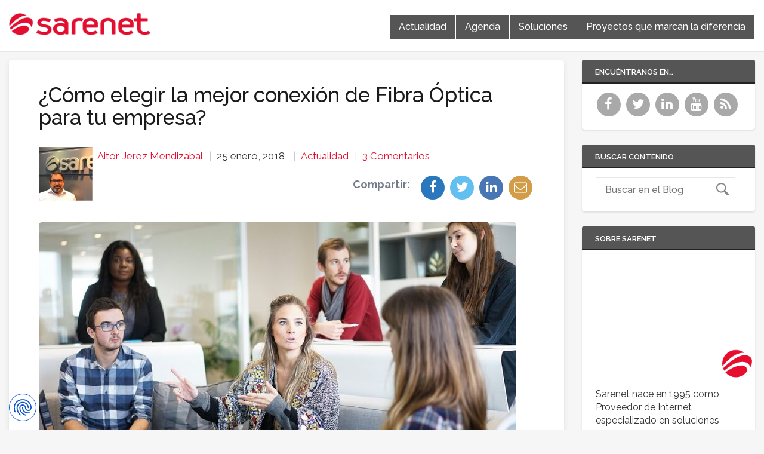

--- FILE ---
content_type: text/html; charset=UTF-8
request_url: https://blog.sarenet.es/fibra-optica-empresa/
body_size: 102625
content:
<!doctype html>
<html lang="es">
<head>

    <!-- TITLE OF SITE -->
    <meta charset="UTF-8">
	<title>¿Cómo elegir la mejor conexión de Fibra Óptica para tu empresa? | Blog Sarenet</title>
	<meta name="description" content="Sarenet | Conectamos con tu empresa"/>
	<meta name="google-site-verification" content="JzTvVy2K3rRWhQcOGEY9vEOqusD-o-mI_WsSNrwEdLA" />
	<meta name="theme-color" content="#E60D2E">
		<meta name="viewport" content="width=device-width, initial-scale=1.0, user-scalable=0, minimum-scale=1.0, maximum-scale=1.0">
	
    <!-- =========================
      FAV AND TOUCH ICONS  
    ============================== -->
			<link rel="shortcut icon" href="https://blog.sarenet.es/wp-content/uploads/2016/04/icon-64x64.png" />
			<link rel="apple-touch-icon" sizes="60x60" href="https://blog.sarenet.es/wp-content/uploads/2016/04/icon-64x64.png" />
			<link rel="apple-touch-icon" sizes="120x120" href="https://blog.sarenet.es/wp-content/uploads/2016/04/icon-64x64.png" />
			<link rel="apple-touch-icon" sizes="76x76" href="https://blog.sarenet.es/wp-content/uploads/2016/04/icon-64x64.png" />
			<link rel="apple-touch-icon" sizes="152x152" href="https://blog.sarenet.es/wp-content/uploads/2016/04/icon-retina.png" />
		

	<link rel="alternate" type="application/rss+xml" title="Blog Sarenet" href="https://blog.sarenet.es/feed/" />
	<link rel="alternate" type="application/atom+xml" title="Blog Sarenet" href="https://blog.sarenet.es/feed/atom/" />
    
<meta name='robots' content='max-image-preview:large' />

<!-- Google Tag Manager for WordPress by gtm4wp.com -->
<script data-cfasync="false" data-pagespeed-no-defer>
	var gtm4wp_datalayer_name = "dataLayer";
	var dataLayer = dataLayer || [];

	const gtm4wp_scrollerscript_debugmode         = false;
	const gtm4wp_scrollerscript_callbacktime      = 100;
	const gtm4wp_scrollerscript_readerlocation    = 150;
	const gtm4wp_scrollerscript_contentelementid  = "content";
	const gtm4wp_scrollerscript_scannertime       = 60;
</script>
<!-- End Google Tag Manager for WordPress by gtm4wp.com --><link rel="amphtml" href="https://blog.sarenet.es/fibra-optica-empresa/amp/" /><meta name="generator" content="AMP for WP 1.0.94"/><link rel='dns-prefetch' href='//secure.gravatar.com' />
<link rel='dns-prefetch' href='//stats.wp.com' />
<link rel='dns-prefetch' href='//fonts.googleapis.com' />
<link rel='dns-prefetch' href='//v0.wordpress.com' />
<link rel="alternate" type="application/rss+xml" title="Blog Sarenet &raquo; Feed" href="https://blog.sarenet.es/feed/" />
<link rel="alternate" type="application/rss+xml" title="Blog Sarenet &raquo; Feed de los comentarios" href="https://blog.sarenet.es/comments/feed/" />
<link rel="alternate" type="application/rss+xml" title="Blog Sarenet &raquo; Comentario ¿Cómo elegir la mejor conexión de Fibra Óptica para tu empresa? del feed" href="https://blog.sarenet.es/fibra-optica-empresa/feed/" />
<script type="text/javascript">
/* <![CDATA[ */
window._wpemojiSettings = {"baseUrl":"https:\/\/s.w.org\/images\/core\/emoji\/15.0.3\/72x72\/","ext":".png","svgUrl":"https:\/\/s.w.org\/images\/core\/emoji\/15.0.3\/svg\/","svgExt":".svg","source":{"concatemoji":"https:\/\/blog.sarenet.es\/wp-includes\/js\/wp-emoji-release.min.js?ver=6.5.7"}};
/*! This file is auto-generated */
!function(i,n){var o,s,e;function c(e){try{var t={supportTests:e,timestamp:(new Date).valueOf()};sessionStorage.setItem(o,JSON.stringify(t))}catch(e){}}function p(e,t,n){e.clearRect(0,0,e.canvas.width,e.canvas.height),e.fillText(t,0,0);var t=new Uint32Array(e.getImageData(0,0,e.canvas.width,e.canvas.height).data),r=(e.clearRect(0,0,e.canvas.width,e.canvas.height),e.fillText(n,0,0),new Uint32Array(e.getImageData(0,0,e.canvas.width,e.canvas.height).data));return t.every(function(e,t){return e===r[t]})}function u(e,t,n){switch(t){case"flag":return n(e,"\ud83c\udff3\ufe0f\u200d\u26a7\ufe0f","\ud83c\udff3\ufe0f\u200b\u26a7\ufe0f")?!1:!n(e,"\ud83c\uddfa\ud83c\uddf3","\ud83c\uddfa\u200b\ud83c\uddf3")&&!n(e,"\ud83c\udff4\udb40\udc67\udb40\udc62\udb40\udc65\udb40\udc6e\udb40\udc67\udb40\udc7f","\ud83c\udff4\u200b\udb40\udc67\u200b\udb40\udc62\u200b\udb40\udc65\u200b\udb40\udc6e\u200b\udb40\udc67\u200b\udb40\udc7f");case"emoji":return!n(e,"\ud83d\udc26\u200d\u2b1b","\ud83d\udc26\u200b\u2b1b")}return!1}function f(e,t,n){var r="undefined"!=typeof WorkerGlobalScope&&self instanceof WorkerGlobalScope?new OffscreenCanvas(300,150):i.createElement("canvas"),a=r.getContext("2d",{willReadFrequently:!0}),o=(a.textBaseline="top",a.font="600 32px Arial",{});return e.forEach(function(e){o[e]=t(a,e,n)}),o}function t(e){var t=i.createElement("script");t.src=e,t.defer=!0,i.head.appendChild(t)}"undefined"!=typeof Promise&&(o="wpEmojiSettingsSupports",s=["flag","emoji"],n.supports={everything:!0,everythingExceptFlag:!0},e=new Promise(function(e){i.addEventListener("DOMContentLoaded",e,{once:!0})}),new Promise(function(t){var n=function(){try{var e=JSON.parse(sessionStorage.getItem(o));if("object"==typeof e&&"number"==typeof e.timestamp&&(new Date).valueOf()<e.timestamp+604800&&"object"==typeof e.supportTests)return e.supportTests}catch(e){}return null}();if(!n){if("undefined"!=typeof Worker&&"undefined"!=typeof OffscreenCanvas&&"undefined"!=typeof URL&&URL.createObjectURL&&"undefined"!=typeof Blob)try{var e="postMessage("+f.toString()+"("+[JSON.stringify(s),u.toString(),p.toString()].join(",")+"));",r=new Blob([e],{type:"text/javascript"}),a=new Worker(URL.createObjectURL(r),{name:"wpTestEmojiSupports"});return void(a.onmessage=function(e){c(n=e.data),a.terminate(),t(n)})}catch(e){}c(n=f(s,u,p))}t(n)}).then(function(e){for(var t in e)n.supports[t]=e[t],n.supports.everything=n.supports.everything&&n.supports[t],"flag"!==t&&(n.supports.everythingExceptFlag=n.supports.everythingExceptFlag&&n.supports[t]);n.supports.everythingExceptFlag=n.supports.everythingExceptFlag&&!n.supports.flag,n.DOMReady=!1,n.readyCallback=function(){n.DOMReady=!0}}).then(function(){return e}).then(function(){var e;n.supports.everything||(n.readyCallback(),(e=n.source||{}).concatemoji?t(e.concatemoji):e.wpemoji&&e.twemoji&&(t(e.twemoji),t(e.wpemoji)))}))}((window,document),window._wpemojiSettings);
/* ]]> */
</script>
<link rel='stylesheet' id='pmb_common-css' href='https://blog.sarenet.es/wp-content/plugins/print-my-blog/assets/styles/pmb-common.css?ver=1713263842' type='text/css' media='all' />
<style id='wp-emoji-styles-inline-css' type='text/css'>

	img.wp-smiley, img.emoji {
		display: inline !important;
		border: none !important;
		box-shadow: none !important;
		height: 1em !important;
		width: 1em !important;
		margin: 0 0.07em !important;
		vertical-align: -0.1em !important;
		background: none !important;
		padding: 0 !important;
	}
</style>
<link rel='stylesheet' id='wp-block-library-css' href='https://blog.sarenet.es/wp-includes/css/dist/block-library/style.min.css?ver=6.5.7' type='text/css' media='all' />
<style id='wp-block-library-inline-css' type='text/css'>
.has-text-align-justify{text-align:justify;}
</style>
<link rel='stylesheet' id='pmb-select2-css' href='https://blog.sarenet.es/wp-content/plugins/print-my-blog/assets/styles/libs/select2.min.css?ver=4.0.6' type='text/css' media='all' />
<link rel='stylesheet' id='jquery-ui-css' href='https://blog.sarenet.es/wp-content/plugins/print-my-blog/assets/styles/libs/jquery-ui/jquery-ui.min.css?ver=1.11.4' type='text/css' media='all' />
<link rel='stylesheet' id='pmb-setup-page-css' href='https://blog.sarenet.es/wp-content/plugins/print-my-blog/assets/styles/setup-page.css?ver=1713263842' type='text/css' media='all' />
<link rel='stylesheet' id='mediaelement-css' href='https://blog.sarenet.es/wp-includes/js/mediaelement/mediaelementplayer-legacy.min.css?ver=4.2.17' type='text/css' media='all' />
<link rel='stylesheet' id='wp-mediaelement-css' href='https://blog.sarenet.es/wp-includes/js/mediaelement/wp-mediaelement.min.css?ver=6.5.7' type='text/css' media='all' />
<style id='jetpack-sharing-buttons-style-inline-css' type='text/css'>
.jetpack-sharing-buttons__services-list{display:flex;flex-direction:row;flex-wrap:wrap;gap:0;list-style-type:none;margin:5px;padding:0}.jetpack-sharing-buttons__services-list.has-small-icon-size{font-size:12px}.jetpack-sharing-buttons__services-list.has-normal-icon-size{font-size:16px}.jetpack-sharing-buttons__services-list.has-large-icon-size{font-size:24px}.jetpack-sharing-buttons__services-list.has-huge-icon-size{font-size:36px}@media print{.jetpack-sharing-buttons__services-list{display:none!important}}.editor-styles-wrapper .wp-block-jetpack-sharing-buttons{gap:0;padding-inline-start:0}ul.jetpack-sharing-buttons__services-list.has-background{padding:1.25em 2.375em}
</style>
<link rel='stylesheet' id='bb-tcs-editor-style-shared-css' href='https://blog.sarenet.es/wp-content/themes/reader/css/editor-style-shared.css' type='text/css' media='all' />
<style id='classic-theme-styles-inline-css' type='text/css'>
/*! This file is auto-generated */
.wp-block-button__link{color:#fff;background-color:#32373c;border-radius:9999px;box-shadow:none;text-decoration:none;padding:calc(.667em + 2px) calc(1.333em + 2px);font-size:1.125em}.wp-block-file__button{background:#32373c;color:#fff;text-decoration:none}
</style>
<style id='global-styles-inline-css' type='text/css'>
body{--wp--preset--color--black: #000000;--wp--preset--color--cyan-bluish-gray: #abb8c3;--wp--preset--color--white: #ffffff;--wp--preset--color--pale-pink: #f78da7;--wp--preset--color--vivid-red: #cf2e2e;--wp--preset--color--luminous-vivid-orange: #ff6900;--wp--preset--color--luminous-vivid-amber: #fcb900;--wp--preset--color--light-green-cyan: #7bdcb5;--wp--preset--color--vivid-green-cyan: #00d084;--wp--preset--color--pale-cyan-blue: #8ed1fc;--wp--preset--color--vivid-cyan-blue: #0693e3;--wp--preset--color--vivid-purple: #9b51e0;--wp--preset--gradient--vivid-cyan-blue-to-vivid-purple: linear-gradient(135deg,rgba(6,147,227,1) 0%,rgb(155,81,224) 100%);--wp--preset--gradient--light-green-cyan-to-vivid-green-cyan: linear-gradient(135deg,rgb(122,220,180) 0%,rgb(0,208,130) 100%);--wp--preset--gradient--luminous-vivid-amber-to-luminous-vivid-orange: linear-gradient(135deg,rgba(252,185,0,1) 0%,rgba(255,105,0,1) 100%);--wp--preset--gradient--luminous-vivid-orange-to-vivid-red: linear-gradient(135deg,rgba(255,105,0,1) 0%,rgb(207,46,46) 100%);--wp--preset--gradient--very-light-gray-to-cyan-bluish-gray: linear-gradient(135deg,rgb(238,238,238) 0%,rgb(169,184,195) 100%);--wp--preset--gradient--cool-to-warm-spectrum: linear-gradient(135deg,rgb(74,234,220) 0%,rgb(151,120,209) 20%,rgb(207,42,186) 40%,rgb(238,44,130) 60%,rgb(251,105,98) 80%,rgb(254,248,76) 100%);--wp--preset--gradient--blush-light-purple: linear-gradient(135deg,rgb(255,206,236) 0%,rgb(152,150,240) 100%);--wp--preset--gradient--blush-bordeaux: linear-gradient(135deg,rgb(254,205,165) 0%,rgb(254,45,45) 50%,rgb(107,0,62) 100%);--wp--preset--gradient--luminous-dusk: linear-gradient(135deg,rgb(255,203,112) 0%,rgb(199,81,192) 50%,rgb(65,88,208) 100%);--wp--preset--gradient--pale-ocean: linear-gradient(135deg,rgb(255,245,203) 0%,rgb(182,227,212) 50%,rgb(51,167,181) 100%);--wp--preset--gradient--electric-grass: linear-gradient(135deg,rgb(202,248,128) 0%,rgb(113,206,126) 100%);--wp--preset--gradient--midnight: linear-gradient(135deg,rgb(2,3,129) 0%,rgb(40,116,252) 100%);--wp--preset--font-size--small: 13px;--wp--preset--font-size--medium: 20px;--wp--preset--font-size--large: 36px;--wp--preset--font-size--x-large: 42px;--wp--preset--spacing--20: 0.44rem;--wp--preset--spacing--30: 0.67rem;--wp--preset--spacing--40: 1rem;--wp--preset--spacing--50: 1.5rem;--wp--preset--spacing--60: 2.25rem;--wp--preset--spacing--70: 3.38rem;--wp--preset--spacing--80: 5.06rem;--wp--preset--shadow--natural: 6px 6px 9px rgba(0, 0, 0, 0.2);--wp--preset--shadow--deep: 12px 12px 50px rgba(0, 0, 0, 0.4);--wp--preset--shadow--sharp: 6px 6px 0px rgba(0, 0, 0, 0.2);--wp--preset--shadow--outlined: 6px 6px 0px -3px rgba(255, 255, 255, 1), 6px 6px rgba(0, 0, 0, 1);--wp--preset--shadow--crisp: 6px 6px 0px rgba(0, 0, 0, 1);}:where(.is-layout-flex){gap: 0.5em;}:where(.is-layout-grid){gap: 0.5em;}body .is-layout-flex{display: flex;}body .is-layout-flex{flex-wrap: wrap;align-items: center;}body .is-layout-flex > *{margin: 0;}body .is-layout-grid{display: grid;}body .is-layout-grid > *{margin: 0;}:where(.wp-block-columns.is-layout-flex){gap: 2em;}:where(.wp-block-columns.is-layout-grid){gap: 2em;}:where(.wp-block-post-template.is-layout-flex){gap: 1.25em;}:where(.wp-block-post-template.is-layout-grid){gap: 1.25em;}.has-black-color{color: var(--wp--preset--color--black) !important;}.has-cyan-bluish-gray-color{color: var(--wp--preset--color--cyan-bluish-gray) !important;}.has-white-color{color: var(--wp--preset--color--white) !important;}.has-pale-pink-color{color: var(--wp--preset--color--pale-pink) !important;}.has-vivid-red-color{color: var(--wp--preset--color--vivid-red) !important;}.has-luminous-vivid-orange-color{color: var(--wp--preset--color--luminous-vivid-orange) !important;}.has-luminous-vivid-amber-color{color: var(--wp--preset--color--luminous-vivid-amber) !important;}.has-light-green-cyan-color{color: var(--wp--preset--color--light-green-cyan) !important;}.has-vivid-green-cyan-color{color: var(--wp--preset--color--vivid-green-cyan) !important;}.has-pale-cyan-blue-color{color: var(--wp--preset--color--pale-cyan-blue) !important;}.has-vivid-cyan-blue-color{color: var(--wp--preset--color--vivid-cyan-blue) !important;}.has-vivid-purple-color{color: var(--wp--preset--color--vivid-purple) !important;}.has-black-background-color{background-color: var(--wp--preset--color--black) !important;}.has-cyan-bluish-gray-background-color{background-color: var(--wp--preset--color--cyan-bluish-gray) !important;}.has-white-background-color{background-color: var(--wp--preset--color--white) !important;}.has-pale-pink-background-color{background-color: var(--wp--preset--color--pale-pink) !important;}.has-vivid-red-background-color{background-color: var(--wp--preset--color--vivid-red) !important;}.has-luminous-vivid-orange-background-color{background-color: var(--wp--preset--color--luminous-vivid-orange) !important;}.has-luminous-vivid-amber-background-color{background-color: var(--wp--preset--color--luminous-vivid-amber) !important;}.has-light-green-cyan-background-color{background-color: var(--wp--preset--color--light-green-cyan) !important;}.has-vivid-green-cyan-background-color{background-color: var(--wp--preset--color--vivid-green-cyan) !important;}.has-pale-cyan-blue-background-color{background-color: var(--wp--preset--color--pale-cyan-blue) !important;}.has-vivid-cyan-blue-background-color{background-color: var(--wp--preset--color--vivid-cyan-blue) !important;}.has-vivid-purple-background-color{background-color: var(--wp--preset--color--vivid-purple) !important;}.has-black-border-color{border-color: var(--wp--preset--color--black) !important;}.has-cyan-bluish-gray-border-color{border-color: var(--wp--preset--color--cyan-bluish-gray) !important;}.has-white-border-color{border-color: var(--wp--preset--color--white) !important;}.has-pale-pink-border-color{border-color: var(--wp--preset--color--pale-pink) !important;}.has-vivid-red-border-color{border-color: var(--wp--preset--color--vivid-red) !important;}.has-luminous-vivid-orange-border-color{border-color: var(--wp--preset--color--luminous-vivid-orange) !important;}.has-luminous-vivid-amber-border-color{border-color: var(--wp--preset--color--luminous-vivid-amber) !important;}.has-light-green-cyan-border-color{border-color: var(--wp--preset--color--light-green-cyan) !important;}.has-vivid-green-cyan-border-color{border-color: var(--wp--preset--color--vivid-green-cyan) !important;}.has-pale-cyan-blue-border-color{border-color: var(--wp--preset--color--pale-cyan-blue) !important;}.has-vivid-cyan-blue-border-color{border-color: var(--wp--preset--color--vivid-cyan-blue) !important;}.has-vivid-purple-border-color{border-color: var(--wp--preset--color--vivid-purple) !important;}.has-vivid-cyan-blue-to-vivid-purple-gradient-background{background: var(--wp--preset--gradient--vivid-cyan-blue-to-vivid-purple) !important;}.has-light-green-cyan-to-vivid-green-cyan-gradient-background{background: var(--wp--preset--gradient--light-green-cyan-to-vivid-green-cyan) !important;}.has-luminous-vivid-amber-to-luminous-vivid-orange-gradient-background{background: var(--wp--preset--gradient--luminous-vivid-amber-to-luminous-vivid-orange) !important;}.has-luminous-vivid-orange-to-vivid-red-gradient-background{background: var(--wp--preset--gradient--luminous-vivid-orange-to-vivid-red) !important;}.has-very-light-gray-to-cyan-bluish-gray-gradient-background{background: var(--wp--preset--gradient--very-light-gray-to-cyan-bluish-gray) !important;}.has-cool-to-warm-spectrum-gradient-background{background: var(--wp--preset--gradient--cool-to-warm-spectrum) !important;}.has-blush-light-purple-gradient-background{background: var(--wp--preset--gradient--blush-light-purple) !important;}.has-blush-bordeaux-gradient-background{background: var(--wp--preset--gradient--blush-bordeaux) !important;}.has-luminous-dusk-gradient-background{background: var(--wp--preset--gradient--luminous-dusk) !important;}.has-pale-ocean-gradient-background{background: var(--wp--preset--gradient--pale-ocean) !important;}.has-electric-grass-gradient-background{background: var(--wp--preset--gradient--electric-grass) !important;}.has-midnight-gradient-background{background: var(--wp--preset--gradient--midnight) !important;}.has-small-font-size{font-size: var(--wp--preset--font-size--small) !important;}.has-medium-font-size{font-size: var(--wp--preset--font-size--medium) !important;}.has-large-font-size{font-size: var(--wp--preset--font-size--large) !important;}.has-x-large-font-size{font-size: var(--wp--preset--font-size--x-large) !important;}
.wp-block-navigation a:where(:not(.wp-element-button)){color: inherit;}
:where(.wp-block-post-template.is-layout-flex){gap: 1.25em;}:where(.wp-block-post-template.is-layout-grid){gap: 1.25em;}
:where(.wp-block-columns.is-layout-flex){gap: 2em;}:where(.wp-block-columns.is-layout-grid){gap: 2em;}
.wp-block-pullquote{font-size: 1.5em;line-height: 1.6;}
</style>
<link rel='stylesheet' id='ppress-frontend-css' href='https://blog.sarenet.es/wp-content/plugins/wp-user-avatar/assets/css/frontend.min.css?ver=4.15.6' type='text/css' media='all' />
<link rel='stylesheet' id='ppress-flatpickr-css' href='https://blog.sarenet.es/wp-content/plugins/wp-user-avatar/assets/flatpickr/flatpickr.min.css?ver=4.15.6' type='text/css' media='all' />
<link rel='stylesheet' id='ppress-select2-css' href='https://blog.sarenet.es/wp-content/plugins/wp-user-avatar/assets/select2/select2.min.css?ver=6.5.7' type='text/css' media='all' />
<link rel='stylesheet' id='googlefont1-css' href='https://fonts.googleapis.com/css?family=Raleway%3A400%2C100%2C200%2C300%2C500%2C600%2C700&#038;ver=6.5.7' type='text/css' media='all' />
<link rel='stylesheet' id='bootstrap-css' href='https://blog.sarenet.es/wp-content/themes/reader/css/bootstrap.min.css?ver=6.5.7' type='text/css' media='all' />
<link rel='stylesheet' id='flaticon-css' href='https://blog.sarenet.es/wp-content/themes/reader/css/flaticon.css?ver=6.5.7' type='text/css' media='all' />
<link rel='stylesheet' id='fontawesome-css' href='https://blog.sarenet.es/wp-content/themes/reader/css/font-awesome.min.css?ver=6.5.7' type='text/css' media='all' />
<link rel='stylesheet' id='nprogress-css' href='https://blog.sarenet.es/wp-content/themes/reader/css/nprogress.css?ver=6.5.7' type='text/css' media='all' />
<link rel='stylesheet' id='mediaelementplayer-css' href='https://blog.sarenet.es/wp-content/themes/reader/css/mediaelementplayer.css?ver=6.5.7' type='text/css' media='all' />
<link rel='stylesheet' id='style-css' href='https://blog.sarenet.es/wp-content/themes/reader/style.css?ver=6.5.7' type='text/css' media='all' />
<style id='style-inline-css' type='text/css'>
.search-box {display:none;}
.header .logo_w{ background:transparent;}
</style>
<link rel='stylesheet' id='header_white-css' href='https://blog.sarenet.es/wp-content/themes/reader/css/header-white.css?ver=6.5.7' type='text/css' media='all' />
<link rel='stylesheet' id='responsive-css' href='https://blog.sarenet.es/wp-content/themes/reader/css/responsive.css?ver=6.5.7' type='text/css' media='all' />
<link rel='stylesheet' id='custom_color-css' href='https://blog.sarenet.es/wp-content/themes/reader/css/colors/alizarin.css?ver=6.5.7' type='text/css' media='all' />
<link rel='stylesheet' id='newsletter-css' href='https://blog.sarenet.es/wp-content/plugins/newsletter/style.css?ver=8.3.0' type='text/css' media='all' />
<link rel='stylesheet' id='social-logos-css' href='https://blog.sarenet.es/wp-content/plugins/jetpack/_inc/social-logos/social-logos.min.css?ver=13.3.2' type='text/css' media='all' />
<link rel='stylesheet' id='jetpack_css-css' href='https://blog.sarenet.es/wp-content/plugins/jetpack/css/jetpack.css?ver=13.3.2' type='text/css' media='all' />
<script type="text/javascript" id="jquery-core-js-extra">
/* <![CDATA[ */
var templateUrl = "https:\/\/blog.sarenet.es\/wp-content\/themes\/reader";
/* ]]> */
</script>
<script type="text/javascript" src="https://blog.sarenet.es/wp-includes/js/jquery/jquery.min.js?ver=3.7.1" id="jquery-core-js"></script>
<script type="text/javascript" src="https://blog.sarenet.es/wp-includes/js/jquery/jquery-migrate.min.js?ver=3.4.1" id="jquery-migrate-js"></script>
<script type="text/javascript" src="https://blog.sarenet.es/wp-content/plugins/wp-user-avatar/assets/flatpickr/flatpickr.min.js?ver=4.15.6" id="ppress-flatpickr-js"></script>
<script type="text/javascript" src="https://blog.sarenet.es/wp-content/plugins/wp-user-avatar/assets/select2/select2.min.js?ver=4.15.6" id="ppress-select2-js"></script>
<script type="text/javascript" src="https://blog.sarenet.es/wp-content/plugins/duracelltomi-google-tag-manager/dist/js/analytics-talk-content-tracking.js?ver=1.20.2" id="gtm4wp-scroll-tracking-js"></script>
<link rel="https://api.w.org/" href="https://blog.sarenet.es/wp-json/" /><link rel="alternate" type="application/json" href="https://blog.sarenet.es/wp-json/wp/v2/posts/3175" /><link rel="EditURI" type="application/rsd+xml" title="RSD" href="https://blog.sarenet.es/xmlrpc.php?rsd" />
<meta name="generator" content="WordPress 6.5.7" />
<link rel="canonical" href="https://blog.sarenet.es/fibra-optica-empresa/" />
<link rel='shortlink' href='https://wp.me/p7Bu4o-Pd' />
<link rel="alternate" type="application/json+oembed" href="https://blog.sarenet.es/wp-json/oembed/1.0/embed?url=https%3A%2F%2Fblog.sarenet.es%2Ffibra-optica-empresa%2F" />
<link rel="alternate" type="text/xml+oembed" href="https://blog.sarenet.es/wp-json/oembed/1.0/embed?url=https%3A%2F%2Fblog.sarenet.es%2Ffibra-optica-empresa%2F&#038;format=xml" />
<script type="text/javascript">
(function(url){
	if(/(?:Chrome\/26\.0\.1410\.63 Safari\/537\.31|WordfenceTestMonBot)/.test(navigator.userAgent)){ return; }
	var addEvent = function(evt, handler) {
		if (window.addEventListener) {
			document.addEventListener(evt, handler, false);
		} else if (window.attachEvent) {
			document.attachEvent('on' + evt, handler);
		}
	};
	var removeEvent = function(evt, handler) {
		if (window.removeEventListener) {
			document.removeEventListener(evt, handler, false);
		} else if (window.detachEvent) {
			document.detachEvent('on' + evt, handler);
		}
	};
	var evts = 'contextmenu dblclick drag dragend dragenter dragleave dragover dragstart drop keydown keypress keyup mousedown mousemove mouseout mouseover mouseup mousewheel scroll'.split(' ');
	var logHuman = function() {
		if (window.wfLogHumanRan) { return; }
		window.wfLogHumanRan = true;
		var wfscr = document.createElement('script');
		wfscr.type = 'text/javascript';
		wfscr.async = true;
		wfscr.src = url + '&r=' + Math.random();
		(document.getElementsByTagName('head')[0]||document.getElementsByTagName('body')[0]).appendChild(wfscr);
		for (var i = 0; i < evts.length; i++) {
			removeEvent(evts[i], logHuman);
		}
	};
	for (var i = 0; i < evts.length; i++) {
		addEvent(evts[i], logHuman);
	}
})('//blog.sarenet.es/?wordfence_lh=1&hid=BAA21D0684762C2B875751371A9F6BA3');
</script>	<style>img#wpstats{display:none}</style>
		
<!-- Google Tag Manager for WordPress by gtm4wp.com -->
<!-- GTM Container placement set to off -->
<script data-cfasync="false" data-pagespeed-no-defer>
</script>
<script type="text/javascript">
	console.warn && console.warn("[GTM4WP] Google Tag Manager container code placement set to OFF !!!");
	console.warn && console.warn("[GTM4WP] Data layer codes are active but GTM container must be loaded using custom coding !!!");
</script>
<!-- End Google Tag Manager for WordPress by gtm4wp.com --><style type='text/css'>.rp4wp-related-posts ul{width:100%;padding:0;margin:0;float:left;}
.rp4wp-related-posts ul>li{list-style:none;padding:0;margin:0;padding-bottom:20px;clear:both;}
.rp4wp-related-posts ul>li>p{margin:0 auto 15px;padding:0;}
.rp4wp-related-post-image{width:auto;padding-right:15px;-moz-box-sizing:border-box;-webkit-box-sizing:border-box;box-sizing:border-box;float:left;}
.rp4wp-related-post-image img{ margin:0 auto 15px!important; width:100%;}</style>
<!--[if lt IE 9]><script src="https://blog.sarenet.es/wp-content/themes/reader/js/html5shiv.js"></script><script src="https://blog.sarenet.es/wp-content/themes/reader/js/respond.min.js"></script><![endif]-->
<!-- Jetpack Open Graph Tags -->
<meta property="og:type" content="article" />
<meta property="og:title" content="¿Cómo elegir la mejor conexión de Fibra Óptica para tu empresa?" />
<meta property="og:url" content="https://blog.sarenet.es/fibra-optica-empresa/" />
<meta property="og:description" content="Las empresas españolas están afrontado con determinación el reto de la Transformación Digital. Estamos online para vender nuestros productos y servicios o para que equipos que se encuentran en dife…" />
<meta property="article:published_time" content="2018-01-25T05:30:30+00:00" />
<meta property="article:modified_time" content="2019-08-30T11:11:11+00:00" />
<meta property="og:site_name" content="Blog Sarenet" />
<meta property="og:image" content="https://blog.sarenet.es/wp-content/uploads/2018/01/workplace-1245776_960_720.jpg" />
<meta property="og:image:width" content="960" />
<meta property="og:image:height" content="640" />
<meta property="og:image:alt" content="Jóvenes debaten sobre cuál es la mejor solución de Fibra Óptica para empresas" />
<meta property="og:locale" content="es_ES" />
<meta name="twitter:site" content="@Sarenet" />
<meta name="twitter:text:title" content="¿Cómo elegir la mejor conexión de Fibra Óptica para tu empresa?" />
<meta name="twitter:image" content="https://blog.sarenet.es/wp-content/uploads/2018/01/workplace-1245776_960_720.jpg?w=640" />
<meta name="twitter:image:alt" content="Jóvenes debaten sobre cuál es la mejor solución de Fibra Óptica para empresas" />
<meta name="twitter:card" content="summary_large_image" />

<!-- End Jetpack Open Graph Tags -->
<link rel="icon" href="https://blog.sarenet.es/wp-content/uploads/2016/04/cropped-icono-site-1-32x32.png" sizes="32x32" />
<link rel="icon" href="https://blog.sarenet.es/wp-content/uploads/2016/04/cropped-icono-site-1-192x192.png" sizes="192x192" />
<link rel="apple-touch-icon" href="https://blog.sarenet.es/wp-content/uploads/2016/04/cropped-icono-site-1-180x180.png" />
<meta name="msapplication-TileImage" content="https://blog.sarenet.es/wp-content/uploads/2016/04/cropped-icono-site-1-270x270.png" />
<!-- Google Tag Manager -->
<script>(function(w,d,s,l,i){w[l]=w[l]||[];w[l].push({'gtm.start':
new Date().getTime(),event:'gtm.js'});var f=d.getElementsByTagName(s)[0],
j=d.createElement(s),dl=l!='dataLayer'?'&l='+l:'';j.async=true;j.src=
'https://gtm.sarenet.es/gtm.js?id='+i+dl;f.parentNode.insertBefore(j,f);
})(window,document,'script','dataLayer','GTM-P9GMMH');</script>
<!-- End Google Tag Manager -->
</head>
<body id="header-top" class="post-template-default single single-post postid-3175 single-format-standard style-blog-grid loading-ajax-post style-sidebar-both_s  header_white">
<!-- Google Tag Manager (noscript) -->
<noscript><iframe src="https://gtm.sarenet.es/ns.html?id=GTM-P9GMMH"
height="0" width="0" style="display:none;visibility:hidden"></iframe></noscript>
<!-- End Google Tag Manager (noscript) -->
<script src="https://consent.cookiefirst.com/sites/blog.sarenet.es-2cdf0aff-0f6f-4553-8058-ca8794091547/consent.js"></script>


	<header class="header">
	
		<nav class="navbar navbar-default navbar-fixed-top" role="navigation">
        <div class="container-fluid">
            <div class="row">
                <div class="col-md-5 col-sm-24">
	
					
                    <div class="navbar-header">
                        <button type="button" class="navbar-toggle collapsed" data-toggle="collapse" data-target="#bs-example-navbar-collapse-1">
                            <span class="sr-only">Toggle navigation</span>
                            <span class="icon-bar"></span>
                            <span class="icon-bar"></span>
                            <span class="icon-bar"></span>
                        </button>
                        <a class="navbar-brand logo-img" href="https://blog.sarenet.es/">
                            <!-- YOUR LOGO -->
                            <img src="https://blog.sarenet.es/wp-content/uploads/2016/04/logotipo.png" alt="Blog Sarenet">
                            <span class="logotext"></span>
                        </a>
                    </div>
                </div>
                <!-- Navigation Items -->
								<div class="col-md-19 col-sm-24 text-center">
				                    <div class="collapse navbar-collapse main-navigation" id="bs-example-navbar-collapse-1">
                        <ul id="menu-menu-de-secciones" class="nav navbar-nav uppercase"><li id="menu-item-95" class="menu-item menu-item-type-taxonomy menu-item-object-category current-post-ancestor current-menu-parent current-post-parent menu-item-95"><a title="Actualidad" href="https://blog.sarenet.es/category/actualidad/">Actualidad</a></li>
<li id="menu-item-96" class="menu-item menu-item-type-taxonomy menu-item-object-category menu-item-96"><a title="Agenda" href="https://blog.sarenet.es/category/agenda/">Agenda</a></li>
<li id="menu-item-97" class="menu-item menu-item-type-taxonomy menu-item-object-category menu-item-97"><a title="Soluciones" href="https://blog.sarenet.es/category/soluciones/">Soluciones</a></li>
<li id="menu-item-98" class="menu-item menu-item-type-taxonomy menu-item-object-category menu-item-98"><a title="Proyectos que marcan la diferencia" href="https://blog.sarenet.es/category/proyectos/">Proyectos que marcan la diferencia</a></li>
</ul>
                        <!-- SEARCH -->
                        <form class="search-box navbar-form navbar-right" action="https://blog.sarenet.es" role="search" style="display:none">
                            <div class="input-group">
                                <input type="text" name="s" id="ss" class="form-control" placeholder="Buscar término">
                            </div><!-- /input-group -->
                        </form>
                    </div>
                </div>
            </div>
        </div>
        <!-- /END FLUID CONTAINER -->
    </nav>
</header> 
 <!-- BODY CONTAINER - FULL WIDTH -->
<div class="container-fluid">
    <div class="row">
		
        				
        
        <!-- =========================
             BLOG SECTION 
        ============================== -->
        <div class="col-md-18 col-sm-24">
            <div class="blog-style-one">
                <!-- GENERAL BLOG POST -->
				
				                <article class="blog-item">
					
                    <header>
                        <h1 class="title">
                            <a href="https://blog.sarenet.es/fibra-optica-empresa/">¿Cómo elegir la mejor conexión de Fibra Óptica para tu empresa?</a>
                        </h1>
                        <div class="meta-info clearfix">                           
							 	<img data-del="avatar" src='https://blog.sarenet.es/wp-content/uploads/2017/09/aitor-150x150.jpg' class='avatar pp-user-avatar avatar-90 photo ' height='90' width='90'/> <ul>
                
		<li> <a href="https://blog.sarenet.es/author/aitorjerez/" title="Entradas de Aitor Jerez Mendizabal" rel="author">Aitor Jerez Mendizabal</a></li>
		
	
		<li> 25 enero, 2018 </li>
		
	
	
	
						 <li><a href="https://blog.sarenet.es/category/actualidad/">Actualidad</a></li>
				
		
	
	
		<li class="comments"><a href="https://blog.sarenet.es/fibra-optica-empresa/#comments" class="comments-link"  rel="nofollow" >3 Comentarios</a></li>
	</ul>							<div class="social-share social-share2">
                        	<div class="social-icons">
                                <p><strong>Compartir:</strong></p>
								<ul>
								<li><a target="_blank" class="" href="http://www.facebook.com/sharer.php?u=https://blog.sarenet.es/fibra-optica-empresa/&amp;t=¿Cómo elegir la mejor conexión de Fibra Óptica para tu empresa?"><i class="fa fa-facebook"></i></a></li>
								
								<li><a target="_blank" class="" href="http://twitter.com/home?status=¿Cómo elegir la mejor conexión de Fibra Óptica para tu empresa? https://blog.sarenet.es/fibra-optica-empresa/"><i class="fa fa-twitter"></i></a></li>
								
								<li><a target="_blank" class="" href="http://linkedin.com/shareArticle?mini=true&amp;url=https://blog.sarenet.es/fibra-optica-empresa/&amp;title=¿Cómo elegir la mejor conexión de Fibra Óptica para tu empresa?"><i class="fa fa-linkedin"></i></a></li>
								
								<!--<li><a target="_blank" class="" href="https://plus.google.com/share?url=https://blog.sarenet.es/fibra-optica-empresa/" 
				onclick="javascript:window.open(this.href,'', 'menubar=no,toolbar=no,resizable=yes,scrollbars=yes,height=600,width=600');return false;"><i class="fa fa-google-plus"></i></a></li>-->
								
								
								
								<li><a class="" href="mailto:?subject=¿Cómo elegir la mejor conexión de Fibra Óptica para tu empresa?&amp;body=https://blog.sarenet.es/fibra-optica-empresa/" ><i class="fa fa-envelope-o"></i></a></li>
								
								
						
</ul>
                            </div>
                        </div>                         
                        </div>
                    </header>
					



	<div class="the-post-thumbnail"><a href="https://blog.sarenet.es/fibra-optica-empresa/"><img width="800" height="405" src="https://blog.sarenet.es/wp-content/uploads/2018/01/workplace-1245776_960_720-800x405.jpg" class="content wp-post-image" alt="Jóvenes debaten sobre cuál es la mejor solución de Fibra Óptica para empresas" decoding="async" fetchpriority="high" /></a></div>


					<div class="post-body">
					<p>Las empresas españolas están afrontado con determinación el reto de la Transformación Digital. Estamos online para vender nuestros productos y servicios o para que equipos que se encuentran en diferentes localizaciones o profesionales que deben desplazarse habitualmente puedan trabajar de forma conjunta. No es raro el día en que realizamos videoconferencias y cada vez más confiamos en el&nbsp;<a href="https://www.sarenet.es/internet/soluciones-cloud/#negocio#cloud" target="_blank" rel="noopener noreferrer">Cloud Computing&nbsp;para custodiar nuestros datos y herramientas</a>. Así, la <strong>Fibra Óptica es la tecnología ideal para las organizaciones para las que una buena conexión a Internet es fundamental</strong> para su negocio.</p>
<p><span id="more-3175"></span><br />
&nbsp;</p>
<p style="text-align:center"><a class="boton-accion-sarenet cta-conectividad-decision" href="https://www.sarenet.es/landings/fibra-segura/#conectividad" target="_blank" rel="noopener noreferrer">Solicita sin compromiso una propuesta de conectividad</a></p>
<p>&nbsp;</p>
<h2>
5 criterios clave para analizar soluciones de Fibra Óptica para empresas</h2>
<p>&nbsp;<br />
<img decoding="async" class="alignright wp-image-3186" src="https://blog.sarenet.es/wp-content/uploads/2018/01/checklist.jpg" alt="Checklist para elegir una solución de Fibra Óptica para empresas" width="500" height="312" srcset="https://blog.sarenet.es/wp-content/uploads/2018/01/checklist.jpg 960w, https://blog.sarenet.es/wp-content/uploads/2018/01/checklist-300x187.jpg 300w, https://blog.sarenet.es/wp-content/uploads/2018/01/checklist-768x479.jpg 768w" sizes="(max-width: 500px) 100vw, 500px" />Todas las empresas tienen necesidades distintas y <strong>no todas las conexiones de fibra son iguales</strong>. Estos son algunos de los criterios clave para dar con la solución de Fibra Óptica ideal para tu negocio:</p>
<ul>
<li><strong>FTTH:</strong> «<em>Fiber To The Home</em>» o la fibra hasta tu puerta te permite<strong>&nbsp;</strong>conectar tu PYME directamente mediante Fibra Óptica,<strong>&nbsp;</strong>con lo que <strong>la pérdida de velocidad será inexistente</strong> aún en casos de alta demanda de conexión en tu entorno geográfico. Una&nbsp;ventaja clave&nbsp;para empresas que emplean tecnología Cloud para almacenar sus aplicaciones&nbsp;o que envía y recibe archivos muy voluminosos entre delegaciones.</li>
<li><strong>Conexión simétrica:</strong> Es habitual que la velocidad de bajada se lleve todo el protagonismo en las propuestas de conexión a Internet. No obstante,&nbsp;a la hora de utilizar <a href="https://blog.sarenet.es/asi-es-un-data-center/#negocio#cloud" target="_blank" rel="noopener noreferrer">herramientas en la nube</a>, emitir vídeo en directo, envío de archivos pesados por herramientas como WeTransfer, o para realizar videocoferencias por Skype, una buena velocidad de subida es imprescindible. Así, es conveniente que te decantes por una conexión simétrica o convergente, es decir, con <strong>el mismo caudal de subida como de bajada</strong>.</li>
<li><strong>Respaldo automático 4G:</strong> Las organizaciones para las que la conexión a Internet es vital para su negocio tienen en las posibles averías uno de sus puntos débiles. Una oficina desconectada es una empresa que no puede acceder a sus aplicaciones en Cloud, no puede operar su e-Commerce o no puede trabajar conjuntamente con sus delegaciones. Así, son cada vez más las personas responsables TI que exigen contar con un <strong>respaldo automático 4G que conmute automáticamente en casos de caída en el servicio y así seguir funcionando</strong> mientras se restituye el servicio.&nbsp;</li>
<li><strong>Soporte técnico cercano y eficiente:</strong> Contar con un sistema con una disponibilidad del 99% es posible; del 100%, imposible. Hay veces en las que lo más insospechado falla y el sistema no responde. En esos momentos es vital contar al otro lado del teléfono con un <strong>soporte técnico comprometido y altamente cualificado con el que se pueda contactar directamente</strong>.&nbsp;</li>
<li><strong>Monitorización avanzada en tiempo real:</strong> Para que el soporte pueda resolver un problema técnico de forma eficiente necesita localizar la avería rápidamente. Un sistema de monitorización avanzado, que analice en tiempo real y traduzca a tablas y gráficos el estado de la conexión de tu empresa, <strong>facilitará el trabajo al equipo técnico y permitirá visualizar fielmente el uso de los servicios de conectividad</strong> que realizas en tu organización. Además, si todo esto se traduce en un panel intuitivo y fácil de utilizar con el que puedas operar sobre tu propia conexión, ¡mucho mejor!</li>
</ul>
<p>&nbsp;</p>
<blockquote class="twitter-tweet" data-lang="es">
<p dir="ltr" lang="es">¿Cuáles son las necesidades que siempre pido a una red corporativa? Éstas: <a href="https://t.co/cEEbLtAOZe">https://t.co/cEEbLtAOZe</a> <a href="https://twitter.com/hashtag/FibraSarenet?src=hash&amp;ref_src=twsrc%5Etfw">#FibraSarenet</a> <a href="https://twitter.com/hashtag/FibraSegura?src=hash&amp;ref_src=twsrc%5Etfw">#FibraSegura</a> <a href="https://twitter.com/Sarenet?ref_src=twsrc%5Etfw">@Sarenet</a></p>
<p>— Emilio Marquez (@EmilioMarquez) <a href="https://twitter.com/EmilioMarquez/status/838701251856580612?ref_src=twsrc%5Etfw">6 de marzo de 2017</a></p></blockquote>
<p><script async="" src="https://platform.twitter.com/widgets.js" charset="utf-8"></script></p>
<p>&nbsp;</p>
<h2>Fibra Segura: tenerlo todo en una única solución de Fibra Óptica para empresas es posible</h2>
<p>&nbsp;<br />
<img loading="lazy" decoding="async" class="alignright wp-image-3185" src="https://blog.sarenet.es/wp-content/uploads/2018/01/pyme.jpg" alt="PYME conectada con Fibra Óptica" width="500" height="333" srcset="https://blog.sarenet.es/wp-content/uploads/2018/01/pyme.jpg 960w, https://blog.sarenet.es/wp-content/uploads/2018/01/pyme-300x200.jpg 300w, https://blog.sarenet.es/wp-content/uploads/2018/01/pyme-768x512.jpg 768w" sizes="(max-width: 500px) 100vw, 500px" />Sarenet es un&nbsp;proveedor de&nbsp;voz, datos y servicios de alojamiento exclusivamente para empresas. Nuestras soluciones van desde la <a href="https://blog.sarenet.es/que-es-la-voip/#negocio#voip" target="_blank" rel="noopener noreferrer">Voz IP</a>, a servicios Cloud&nbsp;o Redes Privadas Virtuales (VPN) y contamos&nbsp;con oficinas en Barcelona, Madrid, País Vasco y Valencia.&nbsp;En un sector dominado por grandes operadores y soluciones paquetizadas, somos <strong>una empresa pequeña, con las ventajas que ello conlleva</strong>:&nbsp;atención y seguimiento personalizado, una relación más estrecha con nuestra clientela, o soluciones diseñadas ad hoc.</p>
<p>Trabajamos con compañías como la tuya desde 1995&nbsp;y aplicamos nuestra experiencia y saber hacer a cada una de nuestras soluciones.&nbsp;La Fibra Segura es mucho más que una solución convencional de Fibra Óptica; es una&nbsp;<strong><a href="https://blog.sarenet.es/fibra-segura-sarenet/#negocio#conectividad" target="_blank" rel="noopener noreferrer">conexión FTTH de hasta 300 Mb simétricos, con respaldo automático 4G</a>, y panel de control y monitorización avanzada</strong> de tu conexión, así como un soporte técnico que es uno de los <a href="https://www.sarenet.es/sarenet/casos-exito/#administracion#conectividad" target="_blank" rel="noopener noreferrer">principales motivos de recomendación de nuestra clientela</a>.<br />
&nbsp;</p>
<blockquote class="twitter-tweet" data-lang="es">
<p dir="ltr" lang="es">Como empresario lo tengo muy claro: La importancia de una conexión a Internet fiable y robusta <a href="https://twitter.com/hashtag/FibraSegura?src=hash&amp;ref_src=twsrc%5Etfw">#FibraSegura</a> <a href="https://twitter.com/Sarenet?ref_src=twsrc%5Etfw">@Sarenet</a> <a href="https://t.co/goNSiVvg7a">https://t.co/goNSiVvg7a</a></p>
<p>— Ignasi Comellas (@ignasicomellas) <a href="https://twitter.com/ignasicomellas/status/877113788419407872?ref_src=twsrc%5Etfw">20 de junio de 2017</a></p></blockquote>
<p><script async="" src="https://platform.twitter.com/widgets.js" charset="utf-8"></script></p>
<p>&nbsp;<br />
La Fibra Segura, con la que<strong>&nbsp;</strong>seguirás trabajando sin interrupciones, incluso en caso de que se produzca algún corte en el enlace principal, está <strong>disponible a partir de 85€/mes*</strong>. Tu negocio contará con:</p>
<ul class="vinnetas">
<li><a href="https://blog.sarenet.es/fibra-optica-empresas-cantabria-navarra-tarragona-comunidad-valenciana/#negocio#conectividad" target="_blank" rel="noopener noreferrer">Conexión simétrica de Fibra Óptica 100 Mbps para tu negocio y respaldo automático 4G</a> (ambos sujetos a cobertura FTTH y 4G de Sarenet). Dispondrás de caudal de datos suficiente para&nbsp;<strong>enviar o recibir documentos o ficheros pesados a gran&nbsp;velocidad</strong>, así como para navegar sin dificultades.</li>
<li>Alquiler de&nbsp;<strong>todo el</strong>&nbsp;<strong>equipo necesario para soportar ambos enlaces</strong>&nbsp;con reposición al día siguiente laborable. Además, incluye la preconfiguración del&nbsp;<em>router</em>&nbsp;e instalación in-situ.</li>
<li><strong>Rango de 4 direcciones</strong>&nbsp;para identificar o acceder a servidores o a la red.</li>
<li><strong>Monitorización</strong>&nbsp;<strong>avanzada</strong>&nbsp;de los enlaces mediante la Ventana de Cliente,&nbsp;un panel de control exclusivo para nuestros clientes con el que podrás&nbsp;visualizar en todo momento el estado de tu conexión.</li>
<li>Soporte a cargo de personal técnico&nbsp;<strong>especializado y altamente cualificado</strong>, con el que podrás contactar rápidamente y tratar directamente.</li>
<li><strong>Cableados internos en las instalaciones</strong>&nbsp;de tu empresa, entre el punto de terminación de red de Fibra Óptica&nbsp;¨PTRO¨ y la ubicación definitiva del&nbsp;<em>router</em>.**</li>
<li><strong>Cuota de alta gratuita</strong>&nbsp;si te comprometes a mantener el servicio durante 24 meses.</li>
</ul>
<p>&nbsp;</p>
<p style="text-align:center"><a class="boton-accion-sarenet cta-conectividad-decision" href="https://www.sarenet.es/landings/fibra-segura/#conectividad" target="_blank" rel="noopener noreferrer">Solicita una propuesta ajustada a tus necesidades</a></p>
<p>&nbsp;</p>
<p><span class="embed-youtube" style="text-align:center; display: block;"><iframe loading="lazy" class="youtube-player" width="600" height="338" src="https://www.youtube.com/embed/Bwpu3ON54fA?version=3&#038;rel=1&#038;showsearch=0&#038;showinfo=1&#038;iv_load_policy=1&#038;fs=1&#038;hl=es-ES&#038;autohide=2&#038;wmode=transparent" allowfullscreen="true" style="border:0;" sandbox="allow-scripts allow-same-origin allow-popups allow-presentation allow-popups-to-escape-sandbox"></iframe></span></p>
<p>&nbsp;</p>
<h2>Una conexión más transparente que nunca con la Ventana de Cliente</h2>
<p>&nbsp;<br />
La Ventana de Cliente es una novedosa herramienta de Sarenet, exclusiva para nuestra clientela, con la que&nbsp;podrás&nbsp;<strong>revisar en tiempo real la disponibilidad de la red y ancho de banda ocupado, pérdida de paquetes y tiempo medio de retardos</strong>. Asimismo, este panel de monitorización&nbsp;permite a nuestro equipo técnico diagnosticar un posible problema técnico y dar con la causa específica, lo que acelera la resolución de posibles contratiempos.</p>
<p>Además de subdirector técnico de Red, Jon Mikel Omagogeaskoa es un apasionado de su trabajo. Recientemente profesionales del sector reconocieron su ponencia&nbsp;“<a href="https://blog.sarenet.es/sarenet-experto/#negocio#it#seguridad" target="_blank" rel="noopener noreferrer">Las Redes de Alta Disponibilidad y monitorización como servicio gestionado</a>” como&nbsp;“la más aplicable en empresas a medio plazo” y “la más rentable para las empresas”. En congresos, entrevistas a medios de comunicación o en <em>petit comité</em>, nuestro compañero no pierde la ocasión de resaltar <strong>la importancia de la monitorización para poder&nbsp;cumplir con nuestro compromiso de ofrecer un&nbsp;servicio con los máximos niveles de exigencia</strong>.</p>
<p>&nbsp;</p>
<p><span class="embed-youtube" style="text-align:center; display: block;"><iframe loading="lazy" class="youtube-player" width="600" height="338" src="https://www.youtube.com/embed/J7Fix2F4snY?version=3&#038;rel=1&#038;showsearch=0&#038;showinfo=1&#038;iv_load_policy=1&#038;fs=1&#038;hl=es-ES&#038;autohide=2&#038;wmode=transparent" allowfullscreen="true" style="border:0;" sandbox="allow-scripts allow-same-origin allow-popups allow-presentation allow-popups-to-escape-sandbox"></iframe></span></p>
<p>&nbsp;</p>
<h2>Cobertura en los principales centros económicos y de decisión&nbsp;</h2>
<p>&nbsp;<br />
<img loading="lazy" decoding="async" class="alignright wp-image-3247" src="https://blog.sarenet.es/wp-content/uploads/2018/01/mapa_cobertura_fibra_optica_empresas.jpg" alt="Mapa cobertura Fibra Segura" width="500" height="355" srcset="https://blog.sarenet.es/wp-content/uploads/2018/01/mapa_cobertura_fibra_optica_empresas.jpg 2222w, https://blog.sarenet.es/wp-content/uploads/2018/01/mapa_cobertura_fibra_optica_empresas-300x213.jpg 300w, https://blog.sarenet.es/wp-content/uploads/2018/01/mapa_cobertura_fibra_optica_empresas-768x545.jpg 768w, https://blog.sarenet.es/wp-content/uploads/2018/01/mapa_cobertura_fibra_optica_empresas-1024x727.jpg 1024w" sizes="(max-width: 500px) 100vw, 500px" />La ampliación de la cobertura del servicio de FTTH simétrico con respaldo automático 4G es imparable. Con la reciente incorporación del servicio de <strong><a href="https://blog.sarenet.es/fibra-optica-cantabria-tarragona/#administracion#conectividad" target="_blank" rel="noopener noreferrer">Fibra Óptica para empresas</a> de Girona y Sevilla son ya 30 las provincias en las que está disponible la Fibra Segura</strong>.&nbsp;¡Y en breve anunciaremos <a href="https://blog.sarenet.es/fibra-optica-burgos-lleida-murcia-toledo-valladolid-zaragoza/#administracion#conectividad" target="_blank" rel="noopener noreferrer">despliegues en otros territorios</a>!</p>
<p>Nuestra oferta de servicios se&nbsp;complementa con otras <strong>tecnologías como son&nbsp;<a href="https://www.sarenet.es/internet/conexion/enlaces-ethernet/#administracion#conectividad" target="_blank" rel="noopener noreferrer">Ethernet</a>, cable-módem, radio-enlaces,&nbsp;xDSL e interconexión con la infraestructura de otros operadores</strong>&nbsp;como BT, Colt, Euskaltel, Iberdrola, Orange, Vodafone… sobre las que desplegamos soluciones de&nbsp;<a href="https://www.sarenet.es/internet/vpn/#administracion#vpn">Redes Privadas Virtuales&nbsp;(VPN)</a> dotadas de monitorización avanzada, seguridad gestionada, respaldo y gestión de calidad de servicio (QoS). Continuamos analizando&nbsp;<a href="http://blog.sarenet.es/iot-pyme-industrial/#negocio#iot" target="_blank" rel="noopener noreferrer">cualquier oportunidad para sumar tecnologías</a>&nbsp;o <a href="https://www.sarenet.es/partners/#distribuidor#adcanal" target="_blank" rel="noopener noreferrer">nuevos&nbsp;<em>partners</em></a>&nbsp;que nos permitan dar la mejor conectividad posible en cualquier punto, tanto de España como en el extranjero.</p>
<p>Escuchar a nuestra clientela y proponer una solución ajustada a sus necesidades&nbsp;son algunas de nuestras señas de identidad.&nbsp;Nos gustaría sentarnos contigo para <strong>recomendarte la mejor opción&nbsp;para garantizar una <a href="https://blog.sarenet.es/fibra-optica-empresas/#administracion#conectividad" target="_blank" rel="noopener noreferrer">conexión fiable y robusta para tu negocio</a></strong>.</p>
<p>&nbsp;</p>
<p style="text-align:center"><a class="boton-accion-sarenet cta-conectividad-decision" href="https://www.sarenet.es/landings/fibra-segura/#conectividad" target="_blank" rel="noopener noreferrer">Resuelve todas tus dudas sobre la Fibra Segura</a></p>
<p>&nbsp;</p>
<p><em>* Precio vigente en el momento de redactar este post. Si estás consultando este artículo pasado el 1 de abril de 2018, ponte en contacto con Sarenet para confirmar el precio vigente.</em><br />
<em>** Cableado hasta 10 metros por pared o falso techo. Consulta coste para cableados superiores:&nbsp;<a href="tel:902239076">902239076</a>&nbsp;o&nbsp;<a href="mailto:comercial@sarenet.es">comercial@sarenet.es</a>.</em></p>
<div class="sharedaddy sd-sharing-enabled"><div class="robots-nocontent sd-block sd-social sd-social-icon-text sd-sharing"><h3 class="sd-title">Comparte esto:</h3><div class="sd-content"><ul><li class="share-facebook"><a rel="nofollow noopener noreferrer" data-shared="sharing-facebook-3175" class="share-facebook sd-button share-icon" href="https://blog.sarenet.es/fibra-optica-empresa/?share=facebook" target="_blank" title="Haz clic para compartir en Facebook" ><span>Facebook</span></a></li><li class="share-twitter"><a rel="nofollow noopener noreferrer" data-shared="sharing-twitter-3175" class="share-twitter sd-button share-icon" href="https://blog.sarenet.es/fibra-optica-empresa/?share=twitter" target="_blank" title="Haz clic para compartir en Twitter" ><span>Twitter</span></a></li><li class="share-linkedin"><a rel="nofollow noopener noreferrer" data-shared="sharing-linkedin-3175" class="share-linkedin sd-button share-icon" href="https://blog.sarenet.es/fibra-optica-empresa/?share=linkedin" target="_blank" title="Haz clic para compartir en LinkedIn" ><span>LinkedIn</span></a></li><li class="share-email"><a rel="nofollow noopener noreferrer" data-shared="" class="share-email sd-button share-icon" href="mailto:?subject=%5BEntrada%20compartida%5D%20%C2%BFC%C3%B3mo%20elegir%20la%20mejor%20conexi%C3%B3n%20de%20Fibra%20%C3%93ptica%20para%20tu%20empresa%3F&body=https%3A%2F%2Fblog.sarenet.es%2Ffibra-optica-empresa%2F&share=email" target="_blank" title="Haz clic para enviar un enlace por correo electrónico a un amigo" data-email-share-error-title="¿Tienes un correo electrónico configurado?" data-email-share-error-text="Si tienes problemas al compartir por correo electrónico, es posible que sea porque no tengas un correo electrónico configurado en tu navegador. Puede que tengas que crear un nuevo correo electrónico tú mismo." data-email-share-nonce="42b503bbd8" data-email-share-track-url="https://blog.sarenet.es/fibra-optica-empresa/?share=email"><span>Correo electrónico</span></a></li><li class="share-print"><a rel="nofollow noopener noreferrer" data-shared="" class="share-print sd-button share-icon" href="https://blog.sarenet.es/fibra-optica-empresa/#print" target="_blank" title="Haz clic para imprimir" ><span>Imprimir</span></a></li><li class="share-end"></li></ul></div></div></div><div class='rp4wp-related-posts'>
<h3>Entradas relacionadas</h3>
<ul>
<li><div class='rp4wp-related-post-image'>
<a href='https://blog.sarenet.es/fibra-segura/'><img width="150" height="150" src="https://blog.sarenet.es/wp-content/uploads/2018/08/fibra-segura-sarenet-150x150.jpg" class="attachment-thumbnail size-thumbnail wp-post-image" alt="Fibra Segura para empresas" srcset="https://blog.sarenet.es/wp-content/uploads/2018/08/fibra-segura-sarenet-150x150.jpg 150w, https://blog.sarenet.es/wp-content/uploads/2018/08/fibra-segura-sarenet-50x50.jpg 50w" sizes="(max-width: 150px) 100vw, 150px" /></a></div>
<div class='rp4wp-related-post-content'>
<a href='https://blog.sarenet.es/fibra-segura/'>Así es Fibra Segura, la solución FTTH para empresas para las que Internet es vital</a><p>¿Por qué conformarte con un servicio convencional de Fibra Óptica cuando tu negocio puede conectarse&hellip;</p></div>
</li>
<li><div class='rp4wp-related-post-image'>
<a href='https://blog.sarenet.es/monitorizacion-avanzada/'><img width="150" height="150" src="https://blog.sarenet.es/wp-content/uploads/2018/07/monitorizacion-avanzada-150x150.jpg" class="attachment-thumbnail size-thumbnail wp-post-image" alt="Panel de monitorización en tiempo real" srcset="https://blog.sarenet.es/wp-content/uploads/2018/07/monitorizacion-avanzada-150x150.jpg 150w, https://blog.sarenet.es/wp-content/uploads/2018/07/monitorizacion-avanzada-50x50.jpg 50w" sizes="(max-width: 150px) 100vw, 150px" /></a></div>
<div class='rp4wp-related-post-content'>
<a href='https://blog.sarenet.es/monitorizacion-avanzada/'>Así es nuestra herramienta de monitorización avanzada</a><p>No son "cosas de la informática". Las personas que se dedican a la administración de&hellip;</p></div>
</li>
<li><div class='rp4wp-related-post-image'>
<a href='https://blog.sarenet.es/soluciones-pymes/'><img width="150" height="150" src="https://blog.sarenet.es/wp-content/uploads/2018/07/01-150x150.jpg" class="attachment-thumbnail size-thumbnail wp-post-image" alt="Soluciones de conectividad para tu empresa" srcset="https://blog.sarenet.es/wp-content/uploads/2018/07/01-150x150.jpg 150w, https://blog.sarenet.es/wp-content/uploads/2018/07/01-50x50.jpg 50w" sizes="(max-width: 150px) 100vw, 150px" /></a></div>
<div class='rp4wp-related-post-content'>
<a href='https://blog.sarenet.es/soluciones-pymes/'>Soluciones que conectan con tu empresa</a><p>En Sarenet somos una empresa veterana pero pequeña, con las ventajas que conlleva. Huimos de&hellip;</p></div>
</li>
</ul>
</div>						
															</div><!-- post-body end -->
                </article>

                <div class="social-share">
                    <div class="row">
                        <div class="col-sm-13 post-tags">
                            <p><strong>Tags: </strong><a href="https://blog.sarenet.es/tag/burgos/" rel="tag">burgos</a>, <a href="https://blog.sarenet.es/tag/cantabria/" rel="tag">cantabria</a>, <a href="https://blog.sarenet.es/tag/cloud/" rel="tag">cloud</a>, <a href="https://blog.sarenet.es/tag/cloud-computing/" rel="tag">cloud computing</a>, <a href="https://blog.sarenet.es/tag/ethernet/" rel="tag">ethernet</a>, <a href="https://blog.sarenet.es/tag/fibra-optica/" rel="tag">fibra óptica</a>, <a href="https://blog.sarenet.es/tag/fibra-segura/" rel="tag">fibra segura</a>, <a href="https://blog.sarenet.es/tag/ftth/" rel="tag">ftth</a>, <a href="https://blog.sarenet.es/tag/girona/" rel="tag">girona</a>, <a href="https://blog.sarenet.es/tag/internet/" rel="tag">internet</a>, <a href="https://blog.sarenet.es/tag/lleida/" rel="tag">lleida</a>, <a href="https://blog.sarenet.es/tag/monitorizacion/" rel="tag">monitorización</a>, <a href="https://blog.sarenet.es/tag/murcia/" rel="tag">murcia</a>, <a href="https://blog.sarenet.es/tag/navarra/" rel="tag">navarra</a>, <a href="https://blog.sarenet.es/tag/pyme/" rel="tag">pyme</a>, <a href="https://blog.sarenet.es/tag/red-privada-virtual/" rel="tag">red privada virtual</a>, <a href="https://blog.sarenet.es/tag/sevilla/" rel="tag">sevilla</a>, <a href="https://blog.sarenet.es/tag/tarragona/" rel="tag">tarragona</a>, <a href="https://blog.sarenet.es/tag/toledo/" rel="tag">toledo</a>, <a href="https://blog.sarenet.es/tag/valencia/" rel="tag">valencia</a>, <a href="https://blog.sarenet.es/tag/valladolid/" rel="tag">valladolid</a>, <a href="https://blog.sarenet.es/tag/ventana-de-cliente/" rel="tag">ventana de cliente</a>, <a href="https://blog.sarenet.es/tag/vpn/" rel="tag">vpn</a>, <a href="https://blog.sarenet.es/tag/zaragoza/" rel="tag">zaragoza</a></p>
                        </div>
                        <div class="col-sm-11">
                            <div class="social-icons">
                                <p><strong>Compartir:</strong></p>
								<ul>
								<li><a target="_blank" class="" href="http://www.facebook.com/sharer.php?u=https://blog.sarenet.es/fibra-optica-empresa/&amp;t=¿Cómo elegir la mejor conexión de Fibra Óptica para tu empresa?"><i class="fa fa-facebook"></i></a></li>
								
								<li><a target="_blank" class="" href="http://twitter.com/home?status=¿Cómo elegir la mejor conexión de Fibra Óptica para tu empresa? https://blog.sarenet.es/fibra-optica-empresa/"><i class="fa fa-twitter"></i></a></li>
								
								<li><a target="_blank" class="" href="http://linkedin.com/shareArticle?mini=true&amp;url=https://blog.sarenet.es/fibra-optica-empresa/&amp;title=¿Cómo elegir la mejor conexión de Fibra Óptica para tu empresa?"><i class="fa fa-linkedin"></i></a></li>
								
								<!--<li><a target="_blank" class="" href="https://plus.google.com/share?url=https://blog.sarenet.es/fibra-optica-empresa/" 
				onclick="javascript:window.open(this.href,'', 'menubar=no,toolbar=no,resizable=yes,scrollbars=yes,height=600,width=600');return false;"><i class="fa fa-google-plus"></i></a></li>-->
								
								
								
								<li><a class="" href="mailto:?subject=¿Cómo elegir la mejor conexión de Fibra Óptica para tu empresa?&amp;body=https://blog.sarenet.es/fibra-optica-empresa/" ><i class="fa fa-envelope-o"></i></a></li>
								
								
						
</ul>
                                
                            </div>
                        </div>
                    </div>
                </div> <!-- end of .social-share -->
				
				
								 <div class="about-author">
                    <div class="row">
                        <div class="col-sm-4 hidden-xs">
                            <div class="thumb">
                                <img data-del="avatar" src='https://blog.sarenet.es/wp-content/uploads/2017/09/aitor-150x150.jpg' class='avatar pp-user-avatar avatar-74 photo ' height='74' width='74'/>                            </div>
                        </div>
                        <div class="col-sm-20">
                            <div class="desc">
                                <h5>Sobre este Autor</h5>
                                <p></p>
                            </div>
                        </div>
                    </div>
                </div>
				
				
									
								
<!-- You can start editing here. -->
<!-- Comment Section Begins -->
<section class="comments-area">


			
	<!-- Title -->
	<div class="title-accent" data-animated="fadeInUp">
		<h3>3 Comentarios</h3>
	</div>
					<p>Puedes enviar comentarios en este post.</p>
				 <div class="comments">
	<ul>
	<hr class="small">
		 <li>
                                <div class="row">
									                                    <div class="col-sm-24">
                                        <p><p>[&#8230;] más PYMEs para las que Internet es un elemento crítico para su negocio están dando el paso a la Fibra Segura de Sarenet, uno de los operadores de voz, datos y alojamiento más veteranos de España. Este servicio de FTTH [&#8230;]</p>
</p>
                                        <p>
                                            <span class="author-comment"><a href="https://blog.sarenet.es/fibra-optica-pymes/" class="url" rel="ugc">Nueva ampliación de cobertura: Fibra Segura ya disponible en tu ciudad | Blog Sarenet</a></span>
                                            <span>8 años ago </span>
                                            <a rel='nofollow' class='comment-reply-link' href='https://blog.sarenet.es/fibra-optica-empresa/?replytocom=870#respond' data-commentid="870" data-postid="3175" data-belowelement="comment-870" data-respondelement="respond" data-replyto="Responder a Nueva ampliación de cobertura: Fibra Segura ya disponible en tu ciudad | Blog Sarenet" aria-label='Responder a Nueva ampliación de cobertura: Fibra Segura ya disponible en tu ciudad | Blog Sarenet'>Reply</a>                                        </p>
                                    </div>
                                </div>
                                <hr class="small">
                            </li>



</li><!-- #comment-## -->
 <li>
                                <div class="row">
									                                    <div class="col-sm-24">
                                        <p><p>[&#8230;] conexión de Fibra Óptica más larga funciona sin amplificadores ni «regeneración» – Este Récord Guinness está en [&#8230;]</p>
</p>
                                        <p>
                                            <span class="author-comment"><a href="https://blog.sarenet.es/records-internet/" class="url" rel="ugc">6 hitos y récords surgidos de la inmensidad de Internet | Blog Sarenet</a></span>
                                            <span>8 años ago </span>
                                            <a rel='nofollow' class='comment-reply-link' href='https://blog.sarenet.es/fibra-optica-empresa/?replytocom=873#respond' data-commentid="873" data-postid="3175" data-belowelement="comment-873" data-respondelement="respond" data-replyto="Responder a 6 hitos y récords surgidos de la inmensidad de Internet | Blog Sarenet" aria-label='Responder a 6 hitos y récords surgidos de la inmensidad de Internet | Blog Sarenet'>Reply</a>                                        </p>
                                    </div>
                                </div>
                                <hr class="small">
                            </li>



</li><!-- #comment-## -->
 <li>
                                <div class="row">
									                                    <div class="col-sm-24">
                                        <p><p>[&#8230;] &nbsp; Centrándonos en el sector&nbsp;de las telecomunicaciones&nbsp;en nuestro país, el modelo&nbsp;escogido por el regulador ha&nbsp;demostrando ser acertado porque&nbsp;España es el país europeo con&nbsp;mejor infraestructura de Fibra Óptica. [&#8230;]</p>
</p>
                                        <p>
                                            <span class="author-comment"><a href="https://blog.sarenet.es/regulacion-telecomunicaciones/" class="url" rel="ugc">Por una regulación óptima de las telecomunicaciones: el difícil equilibrio entre el apoyo a la inversión y el impulso de la economía | Blog Sarenet</a></span>
                                            <span>8 años ago </span>
                                            <a rel='nofollow' class='comment-reply-link' href='https://blog.sarenet.es/fibra-optica-empresa/?replytocom=1198#respond' data-commentid="1198" data-postid="3175" data-belowelement="comment-1198" data-respondelement="respond" data-replyto="Responder a Por una regulación óptima de las telecomunicaciones: el difícil equilibrio entre el apoyo a la inversión y el impulso de la economía | Blog Sarenet" aria-label='Responder a Por una regulación óptima de las telecomunicaciones: el difícil equilibrio entre el apoyo a la inversión y el impulso de la economía | Blog Sarenet'>Reply</a>                                        </p>
                                    </div>
                                </div>
                                <hr class="small">
                            </li>



</li><!-- #comment-## -->
	</ul>
	</div>
						
					
					
					


	



	<!-- Leave a Comment -->
	<div class="comment-form animated" data-animation="fadeInUp" data-animation-delay="300">
		<h3 id="respond">Enviar una respuesta</h3>
		<p class="form-message" style="display: none;"></p>

		
		<!-- Form Begins -->
		<form role="form" name="contactform" class="form-horizontal" id="contactform" method="post" action="https://blog.sarenet.es/wp-comments-post.php">
			
						<!-- Field 1 -->		
			<div class="comment-input ">
				<input type="text" name="author" class="input-name form-input" placeholder="Nombre" />
			</div>

			<!-- Field 2 -->
			<div class="comment-input ">
				<input type="email" name="email" class="input-email form-input" placeholder="Email"/>
			</div>
			<div class="comment-input ">
				<input type="text" name="url" class="input-email form-input" placeholder="Web (opcional)"/>
			</div>
						<!-- Field 3 -->
			<div class="textarea-message comment-input ">
				<textarea name="comment" class="textarea-message form-input" placeholder="Escriba su comentario aquí" rows="8" ></textarea>
			</div>

			<!-- Button -->
			<button class="btn btn-prime btn-mid" type="submit" value="Send Now">Enviar comentario</button>
			<div class="texto-formulario-rgpd">
                        <p>
                            <b>Aviso de Privacidad.</b><br>
                            Los datos facilitados en este formulario, quedar&#225;n registrados en un fichero titularidad de SARENET S.A.U., responsable del Fichero cuyos datos se detallan en el Aviso Legal, con la finalidad que los usuarios interesados contacten con los asesores y estos den respuesta a sus dudas e inquietudes en relaci&#243;n a los servicios ofrecidos. Podr&#225;s ejercer tus derechos de acceso, rectificaci&#243;n, supresi&#243;n o limitaci&#243;n de la informaci&#243;n personal, as&#237; como el de oposici&#243;n a su tratamiento, mediante comunicaci&#243;n al e-mail: <a href='mailto&#58;p%&#55;2otec%63iond%65datos&#64;sa&#114;e%&#54;Eet%&#50;Ee%&#55;&#51;'>p&#114;ote&#99;c&#105;ondeda&#116;os&#64;sarene&#116;&#46;&#101;&#115;</a>. Para m&#225;s informaci&#243;n sobre como tratamos tus datos, visita nuestra <a href="/politica-privacidad.html" rel="nofollow">Pol&iacute;tica de privacidad</a>.
                        <p>
            </div>
			<input type='hidden' name='comment_post_ID' value='3175' id='comment_post_ID' />
<input type='hidden' name='comment_parent' id='comment_parent' value='0' />
			<p style="display: none;"><input type="hidden" id="akismet_comment_nonce" name="akismet_comment_nonce" value="86e74c3796" /></p><p style="display: none !important;" class="akismet-fields-container" data-prefix="ak_"><label>&#916;<textarea name="ak_hp_textarea" cols="45" rows="8" maxlength="100"></textarea></label><input type="hidden" id="ak_js_1" name="ak_js" value="22"/><script>document.getElementById( "ak_js_1" ).setAttribute( "value", ( new Date() ).getTime() );</script></p>		</form><!-- Form Ends -->	
	</div>




<h3 class="nocomments post">No hay comentarios</h3>

</section><!-- Comment Section Ends -->	
                <!-- PAGINATION -->
                
                <!-- /PAGINATION -->
            </div>
        </div>
        <!-- /END BLOG SECTION -->

        <!-- =========================
             RIGHT SIDEBAR 
        ============================== -->
        <div class="col-md-6 hidden-sm hidden-xs">
            <aside class="right-sidebar">		
				<div class="widget widget_text" id="text-3"><h5 class="sr_w_title">Encuéntranos en&#8230;</h5>			<div class="textwidget"><div class="social-icons text-center clearfix">
	<ul>
<li><a href="https://www.facebook.com/SarenetSA/" target="_blank" title="Sarenet en Facebook" rel="noopener"><i class="fa fa-2x fa-facebook" aria-hidden="true"></i></a></li>
		<li><a href="https://twitter.com/Sarenet" target="_blank" title="Sarenet en Twitter" rel="noopener"><i class="fa fa-2x fa-twitter" aria-hidden="true"></i></a></li>
		<li><a href="https://www.linkedin.com/company/sarenet" target="_blank" title="Sarenet en Linkedin" rel="noopener"><i class="fa fa-2x fa-linkedin" aria-hidden="true"></i></a></li>
		<li><a href="https://www.youtube.com/user/SarenetSA/feed?sub_confirmation=1" target="_blank" title="Sarenet en Youtube" rel="noopener"><i class="fa fa-2x fa-youtube" aria-hidden="true"></i></a></li>
		<li><a href="http://blog.sarenet.es/feed/" title="RSS Blog Sarenet"><i class="fa fa-2x fa-rss" aria-hidden="true"></i></a></li>
	</ul>
</div>
</div>
		</div><hr class="small"><div class="widget widget_search" id="search-4"><h5 class="sr_w_title">Buscar contenido</h5><form role="search" method="get" id="searchform" class="searchform" action="https://blog.sarenet.es/">
				<div>
					<label class="screen-reader-text" for="s">Buscar:</label>
					<input type="text" value="" name="s" id="s" />
					<input type="submit" id="searchsubmit" value="Buscar" />
				</div>
			</form></div><hr class="small"><div class="widget widget_text" id="text-2"><h5 class="sr_w_title">Sobre Sarenet</h5>			<div class="textwidget"><div class="imagenpresentacion"><img src="https://www.sarenet.es/archivos/202210/sistemas-global.jpg" class="photo">
<img src="/wp-content/uploads/2016/04/icon-64x64.png" class="icono">
</div>
Sarenet nace en 1995 como Proveedor de Internet especializado en soluciones corporativas. Desde entonces hemos recorrido un largo camino incorporando muchas innovaciones, al igual que el sector de Internet. Hoy somos uno de los principales operadores de voz y datos especializado en empresas de España.</div>
		</div><hr class="small"><div class="widget_text widget widget_custom_html" id="custom_html-5"><h5 class="sr_w_title">Newsletter Sarenet</h5><div class="textwidget custom-html-widget"><div class="widget widget_text" id="text-10">
    <div class="textwidget">
    	<div class="imagenpresentacion2" style="margin: -17px -23px 12px -23px;">
    		<img src="https://blog.sarenet.es/wp-content/uploads/2021/06/hero-newsletter.png" class="photo">
    	</div>
    	Te proponemos un canal más por el que estar conectados. Tan solo tienes que inscribirte para que comiences a recibir nuestras comunicaciones a través de la newsletter trimestral. ¡Las novedades, casos de éxito y retos a los que nos enfrentamos te esperan!<br><br>
    	<p style="text-align:center; margin: 0 auto"><a href="https://www.sarenet.es/newsletter/" class="btn btn-prime btn-read-more btn-small">Inscríbete</a></p>
	</div>
</div></div></div><hr class="small"><div class="widget widget_categories" id="categories-2"><h5 class="sr_w_title">Categorías</h5>
			<ul>
					<li class="cat-item cat-item-13"><a href="https://blog.sarenet.es/category/actualidad/">Actualidad</a>
</li>
	<li class="cat-item cat-item-14"><a href="https://blog.sarenet.es/category/agenda/">Agenda</a>
</li>
	<li class="cat-item cat-item-17"><a href="https://blog.sarenet.es/category/consejos/">Consejos para tu empresa</a>
</li>
	<li class="cat-item cat-item-20"><a href="https://blog.sarenet.es/category/noticias-sarenet/">Nuestras noticias</a>
</li>
	<li class="cat-item cat-item-16"><a href="https://blog.sarenet.es/category/proyectos/">Proyectos que marcan la diferencia</a>
</li>
	<li class="cat-item cat-item-1"><a href="https://blog.sarenet.es/category/sin-categoria/">Sin categoría</a>
</li>
	<li class="cat-item cat-item-15"><a href="https://blog.sarenet.es/category/soluciones/">Soluciones</a>
</li>
	<li class="cat-item cat-item-18"><a href="https://blog.sarenet.es/category/tutoriales/">Tutoriales</a>
</li>
			</ul>

			</div><hr class="small"><div class="widget widget_tag_cloud" id="tag_cloud-3"><h5 class="sr_w_title">Etiquetas</h5><div class="tagcloud"><a href="https://blog.sarenet.es/tag/agenda/" class="tag-cloud-link tag-link-27 tag-link-position-1" style="font-size: 8pt;" aria-label="agenda (17 elementos)">agenda</a>
<a href="https://blog.sarenet.es/tag/big-data/" class="tag-cloud-link tag-link-28 tag-link-position-2" style="font-size: 12.622641509434pt;" aria-label="big data (40 elementos)">big data</a>
<a href="https://blog.sarenet.es/tag/canal/" class="tag-cloud-link tag-link-254 tag-link-position-3" style="font-size: 8.2641509433962pt;" aria-label="canal (18 elementos)">canal</a>
<a href="https://blog.sarenet.es/tag/ciberseguridad/" class="tag-cloud-link tag-link-32 tag-link-position-4" style="font-size: 22pt;" aria-label="ciberseguridad (210 elementos)">ciberseguridad</a>
<a href="https://blog.sarenet.es/tag/cloud/" class="tag-cloud-link tag-link-42 tag-link-position-5" style="font-size: 18.433962264151pt;" aria-label="cloud (112 elementos)">cloud</a>
<a href="https://blog.sarenet.es/tag/cloud-computing/" class="tag-cloud-link tag-link-41 tag-link-position-6" style="font-size: 18.169811320755pt;" aria-label="cloud computing (106 elementos)">cloud computing</a>
<a href="https://blog.sarenet.es/tag/conectividad/" class="tag-cloud-link tag-link-271 tag-link-position-7" style="font-size: 14.075471698113pt;" aria-label="conectividad (52 elementos)">conectividad</a>
<a href="https://blog.sarenet.es/tag/cpd/" class="tag-cloud-link tag-link-130 tag-link-position-8" style="font-size: 8pt;" aria-label="cpd (17 elementos)">cpd</a>
<a href="https://blog.sarenet.es/tag/data-center/" class="tag-cloud-link tag-link-62 tag-link-position-9" style="font-size: 11.037735849057pt;" aria-label="data center (30 elementos)">data center</a>
<a href="https://blog.sarenet.es/tag/ddos/" class="tag-cloud-link tag-link-316 tag-link-position-10" style="font-size: 12.358490566038pt;" aria-label="ddos (38 elementos)">ddos</a>
<a href="https://blog.sarenet.es/tag/denegacion-de-servicio/" class="tag-cloud-link tag-link-317 tag-link-position-11" style="font-size: 8.7924528301887pt;" aria-label="denegación de servicio (20 elementos)">denegación de servicio</a>
<a href="https://blog.sarenet.es/tag/empresas/" class="tag-cloud-link tag-link-52 tag-link-position-12" style="font-size: 16.849056603774pt;" aria-label="empresas (84 elementos)">empresas</a>
<a href="https://blog.sarenet.es/tag/fibra-segura/" class="tag-cloud-link tag-link-180 tag-link-position-13" style="font-size: 12.358490566038pt;" aria-label="fibra segura (38 elementos)">fibra segura</a>
<a href="https://blog.sarenet.es/tag/fibra-optica/" class="tag-cloud-link tag-link-178 tag-link-position-14" style="font-size: 14.735849056604pt;" aria-label="fibra óptica (58 elementos)">fibra óptica</a>
<a href="https://blog.sarenet.es/tag/firewall/" class="tag-cloud-link tag-link-205 tag-link-position-15" style="font-size: 9.8490566037736pt;" aria-label="firewall (24 elementos)">firewall</a>
<a href="https://blog.sarenet.es/tag/ftth/" class="tag-cloud-link tag-link-179 tag-link-position-16" style="font-size: 13.283018867925pt;" aria-label="ftth (45 elementos)">ftth</a>
<a href="https://blog.sarenet.es/tag/ia/" class="tag-cloud-link tag-link-84 tag-link-position-17" style="font-size: 8pt;" aria-label="ia (17 elementos)">ia</a>
<a href="https://blog.sarenet.es/tag/industria/" class="tag-cloud-link tag-link-374 tag-link-position-18" style="font-size: 9.9811320754717pt;" aria-label="industria (25 elementos)">industria</a>
<a href="https://blog.sarenet.es/tag/industria-4-0/" class="tag-cloud-link tag-link-40 tag-link-position-19" style="font-size: 14.207547169811pt;" aria-label="industria 4.0 (53 elementos)">industria 4.0</a>
<a href="https://blog.sarenet.es/tag/inteligencia-artificial/" class="tag-cloud-link tag-link-82 tag-link-position-20" style="font-size: 12.22641509434pt;" aria-label="inteligencia artificial (37 elementos)">inteligencia artificial</a>
<a href="https://blog.sarenet.es/tag/internet/" class="tag-cloud-link tag-link-38 tag-link-position-21" style="font-size: 13.415094339623pt;" aria-label="internet (46 elementos)">internet</a>
<a href="https://blog.sarenet.es/tag/internet-de-las-cosas/" class="tag-cloud-link tag-link-176 tag-link-position-22" style="font-size: 16.584905660377pt;" aria-label="internet de las cosas (81 elementos)">internet de las cosas</a>
<a href="https://blog.sarenet.es/tag/internet-of-things/" class="tag-cloud-link tag-link-351 tag-link-position-23" style="font-size: 10.509433962264pt;" aria-label="internet of things (27 elementos)">internet of things</a>
<a href="https://blog.sarenet.es/tag/iot/" class="tag-cloud-link tag-link-29 tag-link-position-24" style="font-size: 17.245283018868pt;" aria-label="iot (90 elementos)">iot</a>
<a href="https://blog.sarenet.es/tag/machine-learning/" class="tag-cloud-link tag-link-95 tag-link-position-25" style="font-size: 8pt;" aria-label="machine learning (17 elementos)">machine learning</a>
<a href="https://blog.sarenet.es/tag/monitorizacion/" class="tag-cloud-link tag-link-106 tag-link-position-26" style="font-size: 13.415094339623pt;" aria-label="monitorización (46 elementos)">monitorización</a>
<a href="https://blog.sarenet.es/tag/mpls/" class="tag-cloud-link tag-link-190 tag-link-position-27" style="font-size: 10.641509433962pt;" aria-label="mpls (28 elementos)">mpls</a>
<a href="https://blog.sarenet.es/tag/pyme/" class="tag-cloud-link tag-link-45 tag-link-position-28" style="font-size: 17.377358490566pt;" aria-label="pyme (93 elementos)">pyme</a>
<a href="https://blog.sarenet.es/tag/ransomware/" class="tag-cloud-link tag-link-256 tag-link-position-29" style="font-size: 11.698113207547pt;" aria-label="ransomware (34 elementos)">ransomware</a>
<a href="https://blog.sarenet.es/tag/red-privada-virtual/" class="tag-cloud-link tag-link-92 tag-link-position-30" style="font-size: 14.075471698113pt;" aria-label="red privada virtual (51 elementos)">red privada virtual</a>
<a href="https://blog.sarenet.es/tag/sarevoz/" class="tag-cloud-link tag-link-24 tag-link-position-31" style="font-size: 8pt;" aria-label="sarevoz (17 elementos)">sarevoz</a>
<a href="https://blog.sarenet.es/tag/seguridad/" class="tag-cloud-link tag-link-71 tag-link-position-32" style="font-size: 19.358490566038pt;" aria-label="seguridad (131 elementos)">seguridad</a>
<a href="https://blog.sarenet.es/tag/seguridad-gestionada/" class="tag-cloud-link tag-link-342 tag-link-position-33" style="font-size: 13.150943396226pt;" aria-label="seguridad gestionada (44 elementos)">seguridad gestionada</a>
<a href="https://blog.sarenet.es/tag/seguridad-perimetral/" class="tag-cloud-link tag-link-318 tag-link-position-34" style="font-size: 11.301886792453pt;" aria-label="seguridad perimetral (31 elementos)">seguridad perimetral</a>
<a href="https://blog.sarenet.es/tag/software/" class="tag-cloud-link tag-link-261 tag-link-position-35" style="font-size: 10.641509433962pt;" aria-label="software (28 elementos)">software</a>
<a href="https://blog.sarenet.es/tag/startup/" class="tag-cloud-link tag-link-30 tag-link-position-36" style="font-size: 8.2641509433962pt;" aria-label="startup (18 elementos)">startup</a>
<a href="https://blog.sarenet.es/tag/telefonia/" class="tag-cloud-link tag-link-25 tag-link-position-37" style="font-size: 11.037735849057pt;" aria-label="telefonía (30 elementos)">telefonía</a>
<a href="https://blog.sarenet.es/tag/teletrabajo/" class="tag-cloud-link tag-link-393 tag-link-position-38" style="font-size: 8.5283018867925pt;" aria-label="teletrabajo (19 elementos)">teletrabajo</a>
<a href="https://blog.sarenet.es/tag/tic/" class="tag-cloud-link tag-link-35 tag-link-position-39" style="font-size: 11.301886792453pt;" aria-label="tic (31 elementos)">tic</a>
<a href="https://blog.sarenet.es/tag/transformacion-digital/" class="tag-cloud-link tag-link-219 tag-link-position-40" style="font-size: 12.358490566038pt;" aria-label="transformación digital (38 elementos)">transformación digital</a>
<a href="https://blog.sarenet.es/tag/ventana-de-cliente/" class="tag-cloud-link tag-link-105 tag-link-position-41" style="font-size: 11.566037735849pt;" aria-label="ventana de cliente (33 elementos)">ventana de cliente</a>
<a href="https://blog.sarenet.es/tag/voip/" class="tag-cloud-link tag-link-23 tag-link-position-42" style="font-size: 12.490566037736pt;" aria-label="voip (39 elementos)">voip</a>
<a href="https://blog.sarenet.es/tag/voz-ip/" class="tag-cloud-link tag-link-22 tag-link-position-43" style="font-size: 13.283018867925pt;" aria-label="voz ip (45 elementos)">voz ip</a>
<a href="https://blog.sarenet.es/tag/vpn/" class="tag-cloud-link tag-link-91 tag-link-position-44" style="font-size: 14.867924528302pt;" aria-label="vpn (59 elementos)">vpn</a>
<a href="https://blog.sarenet.es/tag/wifi/" class="tag-cloud-link tag-link-225 tag-link-position-45" style="font-size: 9.0566037735849pt;" aria-label="wifi (21 elementos)">wifi</a></div>
</div><hr class="small">
		<div class="widget widget_recent_entries" id="recent-posts-2">
		<h5 class="sr_w_title">Entradas recientes</h5>
		<ul>
											<li>
					<a href="https://blog.sarenet.es/software-despace/">De un simple software a DESPACE: la evolución que está cambiando las reglas del juego</a>
									</li>
											<li>
					<a href="https://blog.sarenet.es/tendencias-tecnologicas-2026/">Tendencias tecnológicas que marcarán 2026 (y cómo DESPACE lidera la evolución de los espacios de datos)</a>
									</li>
											<li>
					<a href="https://blog.sarenet.es/despace-ciberseguridad-espacios-datos/">Ciberseguridad de otro nivel: protege tu espacio de datos con DESPACE</a>
									</li>
											<li>
					<a href="https://blog.sarenet.es/pasaporte-digital-producto/">Del dato al Pasaporte Digital de Producto: el reto (y la oportunidad) de digitalizar la sostenibilidad</a>
									</li>
											<li>
					<a href="https://blog.sarenet.es/guia-despace/">Guía práctica: todo lo que necesitas saber antes de construir tu espacio de datos con DESPACE</a>
									</li>
					</ul>

		</div><hr class="small"><div class="widget widget_archive" id="archives-2"><h5 class="sr_w_title">Archivos</h5>
			<ul>
					<li><a href='https://blog.sarenet.es/2026/01/'>enero 2026</a></li>
	<li><a href='https://blog.sarenet.es/2025/12/'>diciembre 2025</a></li>
	<li><a href='https://blog.sarenet.es/2025/11/'>noviembre 2025</a></li>
	<li><a href='https://blog.sarenet.es/2025/10/'>octubre 2025</a></li>
	<li><a href='https://blog.sarenet.es/2025/09/'>septiembre 2025</a></li>
	<li><a href='https://blog.sarenet.es/2025/07/'>julio 2025</a></li>
	<li><a href='https://blog.sarenet.es/2025/06/'>junio 2025</a></li>
	<li><a href='https://blog.sarenet.es/2025/05/'>mayo 2025</a></li>
	<li><a href='https://blog.sarenet.es/2025/04/'>abril 2025</a></li>
	<li><a href='https://blog.sarenet.es/2025/03/'>marzo 2025</a></li>
	<li><a href='https://blog.sarenet.es/2025/02/'>febrero 2025</a></li>
	<li><a href='https://blog.sarenet.es/2025/01/'>enero 2025</a></li>
	<li><a href='https://blog.sarenet.es/2024/11/'>noviembre 2024</a></li>
	<li><a href='https://blog.sarenet.es/2024/10/'>octubre 2024</a></li>
	<li><a href='https://blog.sarenet.es/2024/09/'>septiembre 2024</a></li>
	<li><a href='https://blog.sarenet.es/2024/07/'>julio 2024</a></li>
	<li><a href='https://blog.sarenet.es/2024/06/'>junio 2024</a></li>
	<li><a href='https://blog.sarenet.es/2024/05/'>mayo 2024</a></li>
	<li><a href='https://blog.sarenet.es/2024/04/'>abril 2024</a></li>
	<li><a href='https://blog.sarenet.es/2024/02/'>febrero 2024</a></li>
	<li><a href='https://blog.sarenet.es/2024/01/'>enero 2024</a></li>
	<li><a href='https://blog.sarenet.es/2023/12/'>diciembre 2023</a></li>
	<li><a href='https://blog.sarenet.es/2023/11/'>noviembre 2023</a></li>
	<li><a href='https://blog.sarenet.es/2023/10/'>octubre 2023</a></li>
	<li><a href='https://blog.sarenet.es/2023/09/'>septiembre 2023</a></li>
	<li><a href='https://blog.sarenet.es/2023/07/'>julio 2023</a></li>
	<li><a href='https://blog.sarenet.es/2023/06/'>junio 2023</a></li>
	<li><a href='https://blog.sarenet.es/2023/05/'>mayo 2023</a></li>
	<li><a href='https://blog.sarenet.es/2023/04/'>abril 2023</a></li>
	<li><a href='https://blog.sarenet.es/2023/03/'>marzo 2023</a></li>
	<li><a href='https://blog.sarenet.es/2023/02/'>febrero 2023</a></li>
	<li><a href='https://blog.sarenet.es/2022/12/'>diciembre 2022</a></li>
	<li><a href='https://blog.sarenet.es/2022/11/'>noviembre 2022</a></li>
	<li><a href='https://blog.sarenet.es/2022/10/'>octubre 2022</a></li>
	<li><a href='https://blog.sarenet.es/2022/09/'>septiembre 2022</a></li>
	<li><a href='https://blog.sarenet.es/2022/07/'>julio 2022</a></li>
	<li><a href='https://blog.sarenet.es/2022/06/'>junio 2022</a></li>
	<li><a href='https://blog.sarenet.es/2022/05/'>mayo 2022</a></li>
	<li><a href='https://blog.sarenet.es/2022/04/'>abril 2022</a></li>
	<li><a href='https://blog.sarenet.es/2022/03/'>marzo 2022</a></li>
	<li><a href='https://blog.sarenet.es/2022/02/'>febrero 2022</a></li>
	<li><a href='https://blog.sarenet.es/2022/01/'>enero 2022</a></li>
	<li><a href='https://blog.sarenet.es/2021/12/'>diciembre 2021</a></li>
	<li><a href='https://blog.sarenet.es/2021/11/'>noviembre 2021</a></li>
	<li><a href='https://blog.sarenet.es/2021/10/'>octubre 2021</a></li>
	<li><a href='https://blog.sarenet.es/2021/09/'>septiembre 2021</a></li>
	<li><a href='https://blog.sarenet.es/2021/07/'>julio 2021</a></li>
	<li><a href='https://blog.sarenet.es/2021/06/'>junio 2021</a></li>
	<li><a href='https://blog.sarenet.es/2021/05/'>mayo 2021</a></li>
	<li><a href='https://blog.sarenet.es/2021/04/'>abril 2021</a></li>
	<li><a href='https://blog.sarenet.es/2021/03/'>marzo 2021</a></li>
	<li><a href='https://blog.sarenet.es/2021/02/'>febrero 2021</a></li>
	<li><a href='https://blog.sarenet.es/2021/01/'>enero 2021</a></li>
	<li><a href='https://blog.sarenet.es/2020/12/'>diciembre 2020</a></li>
	<li><a href='https://blog.sarenet.es/2020/11/'>noviembre 2020</a></li>
	<li><a href='https://blog.sarenet.es/2020/10/'>octubre 2020</a></li>
	<li><a href='https://blog.sarenet.es/2020/09/'>septiembre 2020</a></li>
	<li><a href='https://blog.sarenet.es/2020/07/'>julio 2020</a></li>
	<li><a href='https://blog.sarenet.es/2020/06/'>junio 2020</a></li>
	<li><a href='https://blog.sarenet.es/2020/05/'>mayo 2020</a></li>
	<li><a href='https://blog.sarenet.es/2020/04/'>abril 2020</a></li>
	<li><a href='https://blog.sarenet.es/2020/03/'>marzo 2020</a></li>
	<li><a href='https://blog.sarenet.es/2020/02/'>febrero 2020</a></li>
	<li><a href='https://blog.sarenet.es/2020/01/'>enero 2020</a></li>
	<li><a href='https://blog.sarenet.es/2019/12/'>diciembre 2019</a></li>
	<li><a href='https://blog.sarenet.es/2019/11/'>noviembre 2019</a></li>
	<li><a href='https://blog.sarenet.es/2019/10/'>octubre 2019</a></li>
	<li><a href='https://blog.sarenet.es/2019/09/'>septiembre 2019</a></li>
	<li><a href='https://blog.sarenet.es/2019/08/'>agosto 2019</a></li>
	<li><a href='https://blog.sarenet.es/2019/07/'>julio 2019</a></li>
	<li><a href='https://blog.sarenet.es/2019/06/'>junio 2019</a></li>
	<li><a href='https://blog.sarenet.es/2019/05/'>mayo 2019</a></li>
	<li><a href='https://blog.sarenet.es/2019/04/'>abril 2019</a></li>
	<li><a href='https://blog.sarenet.es/2019/03/'>marzo 2019</a></li>
	<li><a href='https://blog.sarenet.es/2019/02/'>febrero 2019</a></li>
	<li><a href='https://blog.sarenet.es/2019/01/'>enero 2019</a></li>
	<li><a href='https://blog.sarenet.es/2018/12/'>diciembre 2018</a></li>
	<li><a href='https://blog.sarenet.es/2018/11/'>noviembre 2018</a></li>
	<li><a href='https://blog.sarenet.es/2018/10/'>octubre 2018</a></li>
	<li><a href='https://blog.sarenet.es/2018/09/'>septiembre 2018</a></li>
	<li><a href='https://blog.sarenet.es/2018/08/'>agosto 2018</a></li>
	<li><a href='https://blog.sarenet.es/2018/07/'>julio 2018</a></li>
	<li><a href='https://blog.sarenet.es/2018/06/'>junio 2018</a></li>
	<li><a href='https://blog.sarenet.es/2018/05/'>mayo 2018</a></li>
	<li><a href='https://blog.sarenet.es/2018/04/'>abril 2018</a></li>
	<li><a href='https://blog.sarenet.es/2018/03/'>marzo 2018</a></li>
	<li><a href='https://blog.sarenet.es/2018/02/'>febrero 2018</a></li>
	<li><a href='https://blog.sarenet.es/2018/01/'>enero 2018</a></li>
	<li><a href='https://blog.sarenet.es/2017/12/'>diciembre 2017</a></li>
	<li><a href='https://blog.sarenet.es/2017/11/'>noviembre 2017</a></li>
	<li><a href='https://blog.sarenet.es/2017/10/'>octubre 2017</a></li>
	<li><a href='https://blog.sarenet.es/2017/09/'>septiembre 2017</a></li>
	<li><a href='https://blog.sarenet.es/2017/08/'>agosto 2017</a></li>
	<li><a href='https://blog.sarenet.es/2017/07/'>julio 2017</a></li>
	<li><a href='https://blog.sarenet.es/2017/06/'>junio 2017</a></li>
	<li><a href='https://blog.sarenet.es/2017/05/'>mayo 2017</a></li>
	<li><a href='https://blog.sarenet.es/2017/04/'>abril 2017</a></li>
	<li><a href='https://blog.sarenet.es/2017/03/'>marzo 2017</a></li>
	<li><a href='https://blog.sarenet.es/2017/02/'>febrero 2017</a></li>
	<li><a href='https://blog.sarenet.es/2017/01/'>enero 2017</a></li>
	<li><a href='https://blog.sarenet.es/2016/12/'>diciembre 2016</a></li>
	<li><a href='https://blog.sarenet.es/2016/11/'>noviembre 2016</a></li>
	<li><a href='https://blog.sarenet.es/2016/10/'>octubre 2016</a></li>
	<li><a href='https://blog.sarenet.es/2016/09/'>septiembre 2016</a></li>
	<li><a href='https://blog.sarenet.es/2016/08/'>agosto 2016</a></li>
	<li><a href='https://blog.sarenet.es/2016/07/'>julio 2016</a></li>
	<li><a href='https://blog.sarenet.es/2016/06/'>junio 2016</a></li>
	<li><a href='https://blog.sarenet.es/2016/05/'>mayo 2016</a></li>
			</ul>

			</div><hr class="small"><div class="widget widget_calendar" id="calendar-3"><div id="calendar_wrap" class="calendar_wrap"><table id="wp-calendar" class="wp-calendar-table">
	<caption>enero 2026</caption>
	<thead>
	<tr>
		<th scope="col" title="lunes">L</th>
		<th scope="col" title="martes">M</th>
		<th scope="col" title="miércoles">X</th>
		<th scope="col" title="jueves">J</th>
		<th scope="col" title="viernes">V</th>
		<th scope="col" title="sábado">S</th>
		<th scope="col" title="domingo">D</th>
	</tr>
	</thead>
	<tbody>
	<tr>
		<td colspan="3" class="pad">&nbsp;</td><td>1</td><td>2</td><td>3</td><td>4</td>
	</tr>
	<tr>
		<td>5</td><td>6</td><td>7</td><td>8</td><td>9</td><td>10</td><td>11</td>
	</tr>
	<tr>
		<td>12</td><td><a href="https://blog.sarenet.es/2026/01/13/" aria-label="Entradas publicadas el 13 de January de 2026">13</a></td><td>14</td><td>15</td><td>16</td><td>17</td><td>18</td>
	</tr>
	<tr>
		<td>19</td><td>20</td><td>21</td><td>22</td><td>23</td><td>24</td><td>25</td>
	</tr>
	<tr>
		<td id="today">26</td><td>27</td><td>28</td><td>29</td><td>30</td><td>31</td>
		<td class="pad" colspan="1">&nbsp;</td>
	</tr>
	</tbody>
	</table><nav aria-label="Meses anteriores y posteriores" class="wp-calendar-nav">
		<span class="wp-calendar-nav-prev"><a href="https://blog.sarenet.es/2025/12/">&laquo; Dic</a></span>
		<span class="pad">&nbsp;</span>
		<span class="wp-calendar-nav-next">&nbsp;</span>
	</nav></div></div><hr class="small">
				
            </aside>
        </div>
        <!-- /END RIGHT SIDEBAR -->
	
    </div>
</div> <!-- end of .container-fluid -->

<!-- =========================
     FOOTER SECTION 
============================== -->
<footer class="footer bluish-dark">
	    <div class="container-fluid">
        <div class="row">
            <div class="col-md-14 col-md-offset-4">
                <div class="footer-widgets row">
                    <div class="col-footer col-sm-8">
											</div>
                   <div class="col-footer col-sm-8 ">
											</div>
                    <div class="col-footer col-sm-8 ">
											</div>
                </div> <!-- end of .footer-widgets -->

            </div>
            
        </div>
    </div>
	    <!-- /END CONTAINER -->

    <hr class="fullwd">
    <div class="container-fluid">
        <div id="pie-corporativos"><a href="https://www.sarenet.es/aviso-legal.html">Aviso legal</a> | <a href="https://www.sarenet.es/politica-privacidad.html">Política de privacidad</a> | <a href="https://www.sarenet.es/politica-cookies.html">Política de cookies</a></div>
    </div>
    <div class="container-fluid">
        <p class="copyright" style="display: none;">copyright 2017 © <a href="http://www.sarenet.es" title="Proveedor de voz y datos para empresas">Sarenet</a><br>2023</p>
        <p class="copyright">copyright 2023 © <a href="http://www.sarenet.es" title="Sarenet: Proveedor de voz y datos para empresas.">Sarenet</a></p>
    </div>

</footer>
<!-- /END FOOTER SECTION -->
<script>
function getCookie_Capa(e){var t=document.cookie;var n=t.indexOf(" "+e+"=");if(n==-1){n=t.indexOf(e+"=")}if(n==-1){t=null}else{n=t.indexOf("=",n)+1;var r=t.indexOf(";",n);if(r==-1){r=t.length}t=unescape(t.substring(n,r))}return t}function setCookie_Capa(e,t,n){var r=new Date;r.setDate(r.getDate()+n);var i=escape(t)+(n==null?"":"; expires="+r.toUTCString());document.cookie=e+"="+i}function CookieCapaVisualizado(e){setCookie_Capa("Cookie_Capa",e,365)}function CookieCapaVisto(){setCookie_Capa("Cookie_Capa",2,365);document.getElementById("capa_cookie").style.display="none"}var CookieCapa=getCookie_Capa("Cookie_Capa");if(CookieCapa!=null&&CookieCapa!=""&&CookieCapa!="0"&&CookieCapa!="1"){document.getElementById("capa_cookie").style.display="none"}else{if(CookieCapa==null)CookieCapa=0;document.getElementById("capa_cookie").style.display="block";window.onscroll=function(e){CookieCapaVisualizado(parseInt(CookieCapa)+2)}}
setCookie_Capa("Cookie_Capa",2,365);
</script> 
<!-- ANALYTICS -->
<script type="text/javascript">
</script>
<script>function loadScript(a){var b=document.getElementsByTagName("head")[0],c=document.createElement("script");c.type="text/javascript",c.src="https://tracker.metricool.com/app/resources/be.js",c.onreadystatechange=a,c.onload=a,b.appendChild(c)}loadScript(function(){beTracker.t({hash:'ef02d417a23d2e923598d055c4a717b0'})})</script>	<div style="display:none">
			<div class="grofile-hash-map-4e33c2a4b04bd480b3bdc32fd93e5061">
		</div>
		</div>
		
	<script type="text/javascript">
		window.WPCOM_sharing_counts = {"https:\/\/blog.sarenet.es\/fibra-optica-empresa\/":3175};
	</script>
				<script type="text/javascript" id="ppress-frontend-script-js-extra">
/* <![CDATA[ */
var pp_ajax_form = {"ajaxurl":"https:\/\/blog.sarenet.es\/wp-admin\/admin-ajax.php","confirm_delete":"\u00bfEst\u00e1s seguro?","deleting_text":"Deleting...","deleting_error":"An error occurred. Please try again.","nonce":"af30579464","disable_ajax_form":"false","is_checkout":"0","is_checkout_tax_enabled":"0"};
/* ]]> */
</script>
<script type="text/javascript" src="https://blog.sarenet.es/wp-content/plugins/wp-user-avatar/assets/js/frontend.min.js?ver=4.15.6" id="ppress-frontend-script-js"></script>
<script type="text/javascript" src="https://blog.sarenet.es/wp-content/plugins/duracelltomi-google-tag-manager/dist/js/gtm4wp-form-move-tracker.js?ver=1.20.2" id="gtm4wp-form-move-tracker-js"></script>
<script type="text/javascript" src="https://secure.gravatar.com/js/gprofiles.js?ver=202605" id="grofiles-cards-js"></script>
<script type="text/javascript" id="wpgroho-js-extra">
/* <![CDATA[ */
var WPGroHo = {"my_hash":""};
/* ]]> */
</script>
<script type="text/javascript" src="https://blog.sarenet.es/wp-content/plugins/jetpack/modules/wpgroho.js?ver=13.3.2" id="wpgroho-js"></script>
<script type="text/javascript" id="script2-js-extra">
/* <![CDATA[ */
var ajaxurl = "https:\/\/blog.sarenet.es\/wp-admin\/admin-ajax.php";
var styleblogjs = "grid";
/* ]]> */
</script>
<script type="text/javascript" src="https://blog.sarenet.es/wp-content/themes/reader/js/bootstrap.min.js?ver=6.5.7" id="script2-js"></script>
<script type="text/javascript" src="https://blog.sarenet.es/wp-content/themes/reader/js/mediaelement-and-player.min.js?ver=6.5.7" id="script3-js"></script>
<script type="text/javascript" src="https://blog.sarenet.es/wp-content/themes/reader/js/tweetie.min.js?ver=6.5.7" id="script4-js"></script>
<script type="text/javascript" src="https://blog.sarenet.es/wp-content/themes/reader/js/jquery.fitvids.js?ver=6.5.7" id="script5-js"></script>
<script type="text/javascript" src="https://blog.sarenet.es/wp-content/themes/reader/js/jquery.jscroll.js?ver=6.5.7" id="script6-js"></script>
<script type="text/javascript" src="https://blog.sarenet.es/wp-content/themes/reader/js/custom.js?ver=6.5.7" id="script7-js"></script>
<script type="text/javascript" src="https://blog.sarenet.es/wp-content/plugins/jetpack/_inc/build/twitter-timeline.min.js?ver=4.0.0" id="jetpack-twitter-timeline-js"></script>
<script type="text/javascript" src="https://stats.wp.com/e-202605.js" id="jetpack-stats-js" data-wp-strategy="defer"></script>
<script type="text/javascript" id="jetpack-stats-js-after">
/* <![CDATA[ */
_stq = window._stq || [];
_stq.push([ "view", JSON.parse("{\"v\":\"ext\",\"blog\":\"112368080\",\"post\":\"3175\",\"tz\":\"2\",\"srv\":\"blog.sarenet.es\",\"j\":\"1:13.3.2\"}") ]);
_stq.push([ "clickTrackerInit", "112368080", "3175" ]);
/* ]]> */
</script>
<script type="text/javascript" src="https://blog.sarenet.es/wp-includes/js/comment-reply.min.js?ver=6.5.7" id="comment-reply-js" async="async" data-wp-strategy="async"></script>
<script defer type="text/javascript" src="https://blog.sarenet.es/wp-content/plugins/akismet/_inc/akismet-frontend.js?ver=1713263824" id="akismet-frontend-js"></script>
<script type="text/javascript" id="sharing-js-js-extra">
/* <![CDATA[ */
var sharing_js_options = {"lang":"es","counts":"1","is_stats_active":"1"};
/* ]]> */
</script>
<script type="text/javascript" src="https://blog.sarenet.es/wp-content/plugins/jetpack/_inc/build/sharedaddy/sharing.min.js?ver=13.3.2" id="sharing-js-js"></script>
<script type="text/javascript" id="sharing-js-js-after">
/* <![CDATA[ */
var windowOpen;
			( function () {
				function matches( el, sel ) {
					return !! (
						el.matches && el.matches( sel ) ||
						el.msMatchesSelector && el.msMatchesSelector( sel )
					);
				}

				document.body.addEventListener( 'click', function ( event ) {
					if ( ! event.target ) {
						return;
					}

					var el;
					if ( matches( event.target, 'a.share-facebook' ) ) {
						el = event.target;
					} else if ( event.target.parentNode && matches( event.target.parentNode, 'a.share-facebook' ) ) {
						el = event.target.parentNode;
					}

					if ( el ) {
						event.preventDefault();

						// If there's another sharing window open, close it.
						if ( typeof windowOpen !== 'undefined' ) {
							windowOpen.close();
						}
						windowOpen = window.open( el.getAttribute( 'href' ), 'wpcomfacebook', 'menubar=1,resizable=1,width=600,height=400' );
						return false;
					}
				} );
			} )();
var windowOpen;
			( function () {
				function matches( el, sel ) {
					return !! (
						el.matches && el.matches( sel ) ||
						el.msMatchesSelector && el.msMatchesSelector( sel )
					);
				}

				document.body.addEventListener( 'click', function ( event ) {
					if ( ! event.target ) {
						return;
					}

					var el;
					if ( matches( event.target, 'a.share-twitter' ) ) {
						el = event.target;
					} else if ( event.target.parentNode && matches( event.target.parentNode, 'a.share-twitter' ) ) {
						el = event.target.parentNode;
					}

					if ( el ) {
						event.preventDefault();

						// If there's another sharing window open, close it.
						if ( typeof windowOpen !== 'undefined' ) {
							windowOpen.close();
						}
						windowOpen = window.open( el.getAttribute( 'href' ), 'wpcomtwitter', 'menubar=1,resizable=1,width=600,height=350' );
						return false;
					}
				} );
			} )();
var windowOpen;
			( function () {
				function matches( el, sel ) {
					return !! (
						el.matches && el.matches( sel ) ||
						el.msMatchesSelector && el.msMatchesSelector( sel )
					);
				}

				document.body.addEventListener( 'click', function ( event ) {
					if ( ! event.target ) {
						return;
					}

					var el;
					if ( matches( event.target, 'a.share-linkedin' ) ) {
						el = event.target;
					} else if ( event.target.parentNode && matches( event.target.parentNode, 'a.share-linkedin' ) ) {
						el = event.target.parentNode;
					}

					if ( el ) {
						event.preventDefault();

						// If there's another sharing window open, close it.
						if ( typeof windowOpen !== 'undefined' ) {
							windowOpen.close();
						}
						windowOpen = window.open( el.getAttribute( 'href' ), 'wpcomlinkedin', 'menubar=1,resizable=1,width=580,height=450' );
						return false;
					}
				} );
			} )();
/* ]]> */
</script>
<div id="CustomEvent" style="display:none" data-slot-name="dwcSlotEventoDataLayer"></div>
</body>
</html>

--- FILE ---
content_type: text/css
request_url: https://blog.sarenet.es/wp-content/themes/reader/css/header-white.css?ver=6.5.7
body_size: 4805
content:
@font-face {
    font-family: 'gooddogregular';
    src: url('fonts/GoodDog-webfont.eot');
    src: url('fonts/GoodDog-webfont.eot?#iefix') format('embedded-opentype'),
         url('fonts/GoodDog-webfont.woff') format('woff'),
         url('fonts/GoodDog-webfont.ttf') format('truetype'),
         url('fonts/GoodDog-webfont.svg#gooddogregular') format('svg');
    font-weight: normal;
    font-style: normal;

}
.claimBlog{ position: relative; text-align: center; margin: 0 15px 15px 15px;}
.claimBlog:before{ content: ''; z-index: 0; font-size: 1px; height: 3px; overflow:hidden; background: #666; width: 100%; left: 0px; position: absolute; left: 0px; top: 50%; margin-top: -1px;}
.claimBlogText{ background: #f6f6f6; display: inline-block; position: relative; z-index: 1; font-family:"gooddogregular"; font-weight: normal; text-align: center; margin: 0 auto; padding: 0px 60px; font-size: 52px; text-transform: none; color: #555;}
.logotext{font-family:"gooddogregular";font-size: 22px; text-transform: none; color: #000; text-align: right; display: block; }

.right-sidebar h5.sr_w_title {
font-size: 13px;
padding: 14px 22px 10px;
color: #fff;
background: #555;
border-bottom: 2px solid #222;
border-top-left-radius: 3px;
border-top-right-radius: 3px;
}
.right-sidebar >div {
background: #fff;
padding: 15px 23px 17px;
border-radius: 5px;
box-shadow: 0px 2px 3px rgb(224, 223, 223);
margin-bottom: 25px;
}
.widget.stag-flickr{
padding: 12px 21px;
}

.right-sidebar >div  h5.sr_w_title{
margin-left: -23px;
margin-right: -23px;
margin-top: -15px;
margin-bottom: 15px;
}
.right-sidebar .widget.stag-flickr  h5.sr_w_title{
margin-left: -21px;
margin-right: -21px;
margin-top: -13px;
margin-bottom: 13px;
}
.right-sidebar >div hr.small,.right-sidebar .widget+hr{
display:none;
}
.widget-readers-job-board .btn {
margin-top: 5px;
}
.widget-photo-gallery .photo-gallery .item{
margin-right: 0; 
margin-bottom: 0; 
width:33.3333%;
}
.widget-photo-gallery .photo-gallery .item img{
padding-right: 5px; 
padding-bottom: 5px; 
}
.photo-gallery{
margin-bottom:-3px ;
margin-right:-5px ;
}
.widget-popular-article .popular-article {
margin-bottom: 16px;
}
.widget-popular-article .popular-article:last-of-type{
margin-bottom:4px;
}
.widget-popular-article .popular-article .thumb {
float: left;
margin-right: 10px;
}
.widget-ads figure:last-child{
margin-bottom: 20px;
}
.widget_calendar table {
margin-bottom: 5px;
}
.right-sidebar h5 a.rsswidget {
color: #fff;
}
input.mc_input.form-control {
border: 1px solid #e6e6e6;
}
.widget_mailchimpsf_widget h5 {
font-size: 16px;
margin-bottom: 15px;
margin-top: 10px;
}
.right-sidebar .widget-tweets .tweet li:last-child{
margin-bottom: 10px;
}
.mc_merge_var {
margin-bottom: 10px !important;
}
.widget-popular-article .popular-article:first-of-type {
padding-top: 8px;
}
.right-sidebar .small + .widget-subscribe {
margin-top: -45px;
}
.right-sidebar>div:last-child {
padding-bottom: 1px;
}

.logo_w {
background: #FFF;
}
.header .navbar .navbar-brand h1{
color:#fff;
}
.header {
background: #fff;
}
.left-sidebar .items {
background: #fff;
}
.navbar-brand {

height: 87px;
}
.navbar {
min-height: 87px;
}
.search-box {
margin-bottom: 16px;
}
.header .navbar .main-navigation {
margin-top: 25px !important;
}
.style-sidebar-both_s .header .navbar .main-navigation > ul > li{
box-shadow:none !important;
}
.style-sidebar-both_s .header .navbar .main-navigation > ul > li > a{
	background: #555; color: #FFF;border-right: 1px solid #FFF;
}

.navbar-brand {
padding: 40px 7px;
}
.logo_w{
width: 16.66666667% !important;
}
.logo_w+div{
width: 83.33333333%;
}
.navbar-nav {
float: right;
}
.navbar-default .navbar-collapse, .navbar-default .navbar-form{
float: none !important;
padding-left: 6px;
}
.header .navbar{
border-color: #e7e7e7;
border-bottom: 1px solid #e7e7e7;
}
.style-sidebar-both_s .header {
margin-bottom: 100px;
}
.left-sidebar+.col-md-14{
padding-left: 23px;
padding-right: 10px;
}

#header-top .header .navbar.sticky .navbar-brand {
padding: 40px 7px;
height: 87px;
padding-top: 20px;
padding-bottom: 30px;
}
.search-box .input-group .form-control {
padding-left: 16px;
width: 430px;
background:#EEF2F7;
}
.search-box .input-group .form-control:focus{
width: 430px;
}
.search-box .input-group:before{
left: auto;
right: 6px;
}

.input-group .form-control{
height: 42px;
margin-top: -3px;

}
.search-box .input-group:before{
top: -6px;
}
.search-box .input-group .form-control:focus{
background:#EEF2F7;

}
.right-sidebar {
padding-right: 0; 
}
.left-sidebar+div+div{
padding-right: 0; 
}

.navbar-default .navbar-toggle .icon-bar {
background-color: #333;
}

/*NUEVO*/
.imagenpresentacion{ position: relative; margin: -15px -23px 10px -23px; overflow: hidden; height: 220px;}
.imagenpresentacion .photo{ position: absolute; top: -25px; display: block;}
.imagenpresentacion .icono{ position: absolute; bottom: 5px; right: 5px; width: 50px; height: auto; }

--- FILE ---
content_type: text/css
request_url: https://blog.sarenet.es/wp-content/themes/reader/css/responsive.css?ver=6.5.7
body_size: 7027
content:
/*==========  Non-Mobile First Method  ==========*/
/* Large Devices, Wide Screens */
/* Medium Devices, Desktops */
@media only screen and (min-width: 768px) and (max-width: 991px) {
  /* SEARCH BOX */
  .header{
    margin-bottom: 170px;
  }
  /*.logo_w + div.col-md-14{
width: auto;
}*/
  .style-sidebar-both_s .header {
  margin-bottom: 170px
  }
  .style-sidebar-both_s.header_white  .header{
  
  margin-bottom: 88px;
  
  }
  .logo_w {
width: 100% !important;
}
.navbar-fixed-top{ position: static!important;}
.navbar-header{ text-align: center; float: none; display: block; margin: 0 auto}
.logo-img img{ text-align: center; margin: 0 auto!important;}
.header .navbar .main-navigation{ float: none;text-align: center; margin:0 auto!important }
.header .navbar .main-navigation > ul{float: none;text-align: center; margin:0 auto!important; display: inline-block;}
.style-sidebar-both_s .header{ margin-bottom: 5px!important}
  /* BLOG AREA */
  .blog-style-one {
    padding: 20px;
    /* COMMENT AREA */
    /* COMMENT FORM */
  }
  .blog-style-one .blog-item h2.title {
    font-size: 24px;
  }
  .blog-style-one .blog-item .meta-info {
    margin: 10px 0;
  }
  .blog-style-one .blog-item .meta-info ul li {
    font-size: 15px;
  }
  .blog-style-one .blog-item p {
    font-size: 16px;
  }
  .blog-style-one .blog-item img.content {
    margin-bottom: 20px;
    margin-top: 20px;
  }
  .blog-style-one .comments-area h3 {
    text-align: center;
  }
  .blog-style-one .comments-area p {
    text-align: center;
  }
  .blog-style-one .comments-area .comments p {
    text-align: left;
  }
  .blog-style-one .comments-area .comments > ul li ul {
    margin-left: 0;
  }
  .blog-style-one .comment-form .comment-input input[type="text"] {
    width: 100%;
  }
  /* PAGINATION */
  .navigate-page li {
    height: 25px;
    width: 25px;
  }
  .navigate-page li a {
    line-height: 25px;
    font-size: 12px;
  }
  .navigate-page li:first-child,
  .navigate-page li:last-child {
    width: 50px;
  }
    .header .navbar .main-navigation{ margin-top: 0px; float: none;}
  .header .navbar .main-navigation > ul > li a{ padding: 10px; font-size: 0.90em}
}

@media only screen and (max-width: 1300px) {
.header_white .logo_w {
width: auto !important;
}
.logo_w+div {
width: 73.333333%;
}
}
/* Small Devices, Tablets */
@media only screen and (max-width: 1264px) {
.header_white  .search-box .input-group .form-control:focus,
.header_white  .search-box .input-group .form-control{
width: 260px;
}


.widget-tweets {
word-wrap: break-word;
}
}
@media only screen and (max-width: 1044px){
.header_white .navbar-default .navbar-form {
display: none;
}
}
@media only screen and (max-width: 1177px) {
.style-sidebar-both_s .logo_w +div.col-md-14{
}
}
@media only screen and (min-width: 992px) and (max-width: 1199px) {
  .header .navbar .main-navigation > ul > li a{ padding: 10px 6px; font-size: 0.90em}
}



@media only screen and (max-width: 767px) {


	.header_white .navbar-nav {
	float: none;
	}
.header_white .header .navbar .main-navigation {
margin-top: 0!important;
}
  /* NAVIGATION BAR */
  .header .navbar .navbar-brand {
    padding-top: 25px;
  }
  .navbar-toggle{ margin-top:26px; margin-bottom: 26px; }
  /* BLOG STYLE ONE */
  .blog-style-one {
    /* COMMENT AREA */
  }
  .blog-style-one .social-share .social-icons {
    float: none;
  }
  .blog-style-one .social-share .social-icons ul {
    float: none;
  }
  .blog-style-one .about-author {
    text-align: center;
  }
  .blog-style-one .comments-area .comments > ul li .thumb {
    margin-bottom: 10px;
  }
  .blog-style-one .comments-area .comments > ul li .thumb img {
    margin-right: 10px;
  }
  .blog-style-one .comments-area .comments > ul li p {
    margin-top: 20px;
  }
  .blog-style-one .comments-area .comments > ul li p a.author {
    margin-right: 10px;
  }
  .blog-style-one .comments-area .comments > ul li p span {
    margin-right: 10px;
  }
  /* FOOTER SECTION  */
  .footer {
    text-align: center;
  }
  .footer .widget-the-reader .logo img {
    float: none;
    margin: 0;
  }
  .logo-img img {
    max-width: 199px!important;
  
  }
}
@media only screen and (min-width: 768px) {
  /* HEADER NAVIGATION BAR */
  .header .navbar .main-navigation {
    padding: 0;
    margin-top: 30px;
  }
  .header .navbar .main-navigation > ul > li > .dropdown-menu {
    border: none;
    border-radius: 5px;
  }
  .header .navbar .main-navigation > ul > li > .dropdown-menu:before {
    position: absolute;
    border-left: 12px solid transparent;
    border-right: 12px solid transparent;
    border-top: 12px solid transparent;
    border-bottom: 12px solid #fff;
    content: "";
    top: -22px;
    left: 20px;
  }
  .header .navbar .main-navigation > ul > li > .dropdown-menu li {
    position: relative;
  }
  .header .navbar .main-navigation > ul > li > .dropdown-menu li:hover .sub-menu {
    visibility: visible;
  }
  .header .navbar .main-navigation > ul > li > .dropdown-menu .sub-menu {
    position: absolute;
    left: 100%;
    top: 0;
    border: none;
    display: block;
    visibility: hidden;
    margin-top: -1px;
  }
  .header .navbar .main-navigation .navbar-nav .dropdown {
    position: relative;
  }
  .header .navbar .main-navigation .navbar-nav .dropdown:hover .dropdown-menu {
    display: block;
  }
  .header .navbar.sticky {
    min-height: 60px;
  }
  .header .navbar.sticky .navbar-brand {
    padding: 13px 15px;
    height: 60px;
  }
  .header .navbar.sticky .main-navigation {
    margin-top: 15px;
  }
  .header .navbar.sticky .search-box {
    margin-bottom: 15px;
  }
  
}
/* Extra Small Devices, Phones */
@media only screen and (max-width: 480px) {
  /* BLOG AREA */
  .blog-style-one {
    padding: 20px;
    /* COMMENT AREA */
    /* COMMENT FORM */
  }
  .blog-style-one .blog-item h2.title {
    font-size: 24px;
  }
  .blog-style-one .blog-item .meta-info {
    margin: 10px 0;
  }
  .blog-style-one .blog-item .meta-info ul li {
    font-size: 15px;
  }
  .blog-style-one .blog-item p {
    font-size: 16px;
  }
  .blog-style-one .blog-item img.content {
    margin-bottom: 20px;
    margin-top: 20px;
  }
  .blog-style-one .about-author {
    text-align: center;
  }
  .blog-style-one .comments-area h3 {
    text-align: center;
  }
  .blog-style-one .comments-area p {
    text-align: center;
  }
  .blog-style-one .comments-area .comments p {
    text-align: left;
  }
  .blog-style-one .comments-area .comments > ul li ul {
    margin-left: 0;
  }
  .blog-style-one .comment-form .comment-input input[type="text"] {
    width: 100%;
  }
  /* PAGINATION */
  .navigate-page li {
    height: 25px;
    width: 25px;
  }
  .navigate-page li a {
    line-height: 25px;
    font-size: 12px;
  }
  .navigate-page li:first-child,
  .navigate-page li:last-child {
    width: 50px;
  }
}
/* Custom, iPhone Retina */
@media only screen and (max-width: 320px) {
  .header .navbar .navbar-brand {
    width: 85px;
    padding-top: 20px;
  }
  .header .navbar .navbar-brand img {
    width: 75%!important;
	
  }
  .header .navbar .navbar-brand h1 {
    display: none;
  }
  .navbar-toggle{ margin-top: 23px; margin-bottom: 23px; margin-right: 0px; margin-bottom: 0px}
}
.logo_w {
width: auto;
padding-right: 0;
}
.logo_w  .navbar-brand h1 {

white-space: nowrap;
float: left;
}
.header .navbar .navbar-brand{
width:auto;
}


--- FILE ---
content_type: text/css
request_url: https://blog.sarenet.es/wp-content/themes/reader/css/colors/alizarin.css?ver=6.5.7
body_size: 798
content:
/* GLOBALS */
a {
  color: #e60d2e;
}
.blog-style-one .blog-item blockquote,
.comments blockquote {
	border-left: 4px solid #e60d2e;
}
/* BUTTON */
.btn-prime,.sticky_label {
  background: #e60d2e;
}
/* ICONS */
.social-icons ul li .fa:hover {
  background: #e60d2e;
}
/* CONTENT PROGRESSBAR */
.progress .progress-bar,.navigate-page .page-links-title ~span{
  background-color: #e60d2e;
}
/* NAVIGATION */
.header .navbar .main-navigation > ul > li > a:hover,.header .navbar .main-navigation > ul > li.active > a {
  color: #FFF;
  background: #e60d2e;
}
.header .navbar .main-navigation > ul > li > .dropdown-menu li > a:hover {
  background: #e60d2e;
}
.header .navbar .main-navigation .navbar-nav .open > a {
  color: #e60d2e;
}
/* BLOG SECTION */
.blog-item h2.title a:hover {
  color: #e60d2e;
}
/* BLOG COMMENT AREA */
.comments-area .comments > ul li p a.author:hover,
.comments-area .comments > ul li p a.reply:hover {
  color: #e60d2e;
}
.comments-area .comment-form .btn-prime:hover {
  background: #e60d2e;
}
/* PAGINATION */
.navigate-page li:hover,
.navigate-page li.active {
  background: #e60d2e;
}
